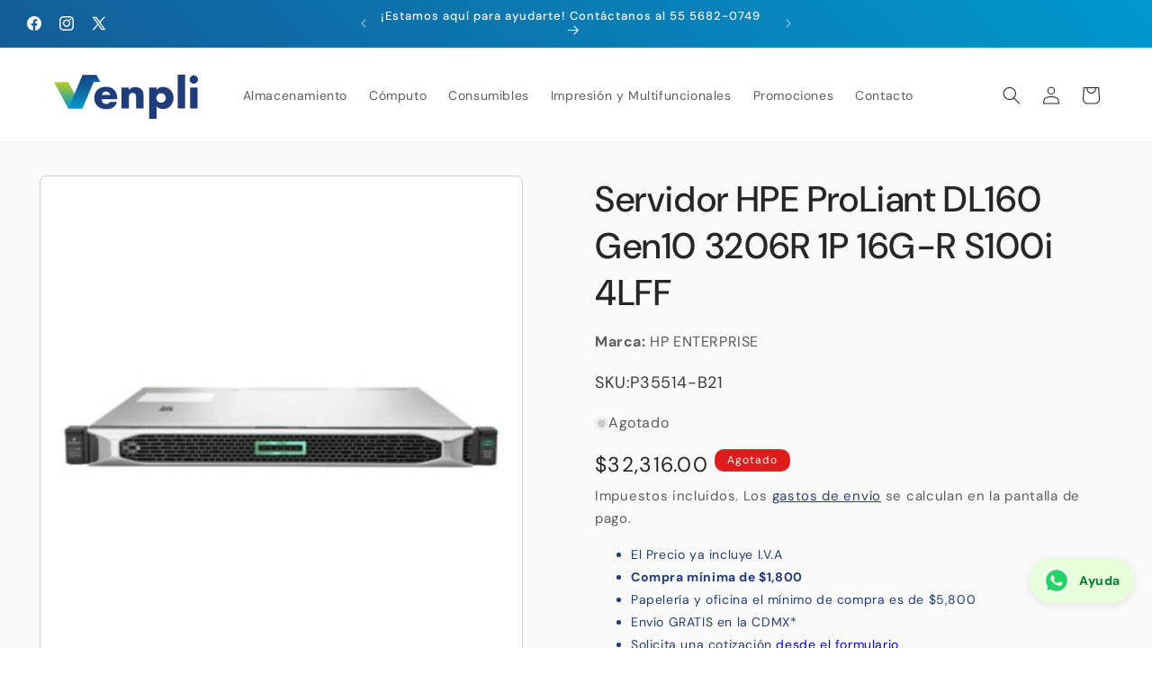

--- FILE ---
content_type: text/html; charset=utf-8
request_url: https://venpli.mx/products/servidor-hpe-proliant-dl160-gen10-3206r-1p-16g-r-s100i-4lff
body_size: 26215
content:
<!doctype html>
<html class="js" lang="es">
  <head>

    <!-- Google tag (gtag.js) -->
<script async src="https://www.googletagmanager.com/gtag/js?id=AW-10868958388">
</script>
<script>
  window.dataLayer = window.dataLayer || [];
  function gtag(){dataLayer.push(arguments);}
  gtag('js', new Date());

  gtag('config', 'AW-10868958388');
</script>

    <meta charset="utf-8">
    <meta http-equiv="X-UA-Compatible" content="IE=edge">
    <meta name="viewport" content="width=device-width,initial-scale=1">
    <meta name="theme-color" content="">
    <link rel="canonical" href="https://venpli.mx/products/servidor-hpe-proliant-dl160-gen10-3206r-1p-16g-r-s100i-4lff"><link rel="icon" type="image/png" href="//venpli.mx/cdn/shop/files/favicon_vp.png?crop=center&height=32&v=1614332614&width=32"><link rel="preconnect" href="https://fonts.shopifycdn.com" crossorigin><title>
      Servidor HPE ProLiant DL160 Gen10 3206R 1P 16G-R S100i 4LFF
 &ndash; Venpli</title>

    
      <meta name="description" content="Marca: HPE Artículo: Servidor Serie: ProLiant Nombre del procesador: Intel Xeon Scalable 3206R (8 núcleos, 1,9 GHz, 85 W) Velocidad del procesador: 1,9 GHz Memoria, estándar: RDIMM de 16 GB (1 x 16 GB) Unidades de disco duro incluidas: No se envía de serie, 4 unidades LFF admitidas Tipo de unidad óptica. Ninguno Contro">
    

    

<meta property="og:site_name" content="Venpli">
<meta property="og:url" content="https://venpli.mx/products/servidor-hpe-proliant-dl160-gen10-3206r-1p-16g-r-s100i-4lff">
<meta property="og:title" content="Servidor HPE ProLiant DL160 Gen10 3206R 1P 16G-R S100i 4LFF">
<meta property="og:type" content="product">
<meta property="og:description" content="Marca: HPE Artículo: Servidor Serie: ProLiant Nombre del procesador: Intel Xeon Scalable 3206R (8 núcleos, 1,9 GHz, 85 W) Velocidad del procesador: 1,9 GHz Memoria, estándar: RDIMM de 16 GB (1 x 16 GB) Unidades de disco duro incluidas: No se envía de serie, 4 unidades LFF admitidas Tipo de unidad óptica. Ninguno Contro"><meta property="og:image" content="http://venpli.mx/cdn/shop/products/HNVSRVAB140_zoom.jpg?v=1682383243">
  <meta property="og:image:secure_url" content="https://venpli.mx/cdn/shop/products/HNVSRVAB140_zoom.jpg?v=1682383243">
  <meta property="og:image:width" content="433">
  <meta property="og:image:height" content="433"><meta property="og:price:amount" content="32,316.00">
  <meta property="og:price:currency" content="MXN"><meta name="twitter:site" content="@https://x.com/venpli"><meta name="twitter:card" content="summary_large_image">
<meta name="twitter:title" content="Servidor HPE ProLiant DL160 Gen10 3206R 1P 16G-R S100i 4LFF">
<meta name="twitter:description" content="Marca: HPE Artículo: Servidor Serie: ProLiant Nombre del procesador: Intel Xeon Scalable 3206R (8 núcleos, 1,9 GHz, 85 W) Velocidad del procesador: 1,9 GHz Memoria, estándar: RDIMM de 16 GB (1 x 16 GB) Unidades de disco duro incluidas: No se envía de serie, 4 unidades LFF admitidas Tipo de unidad óptica. Ninguno Contro">


    <script src="//venpli.mx/cdn/shop/t/37/assets/constants.js?v=132983761750457495441753815750" defer="defer"></script>
    <script src="//venpli.mx/cdn/shop/t/37/assets/pubsub.js?v=25310214064522200911753815752" defer="defer"></script>
    <script src="//venpli.mx/cdn/shop/t/37/assets/global.js?v=7301445359237545521753815750" defer="defer"></script>
    <script src="//venpli.mx/cdn/shop/t/37/assets/details-disclosure.js?v=13653116266235556501753815750" defer="defer"></script>
    <script src="//venpli.mx/cdn/shop/t/37/assets/details-modal.js?v=25581673532751508451753815750" defer="defer"></script>
    <script src="//venpli.mx/cdn/shop/t/37/assets/search-form.js?v=133129549252120666541753815752" defer="defer"></script><script src="//venpli.mx/cdn/shop/t/37/assets/animations.js?v=88693664871331136111753815749" defer="defer"></script><script>window.performance && window.performance.mark && window.performance.mark('shopify.content_for_header.start');</script><meta id="shopify-digital-wallet" name="shopify-digital-wallet" content="/28327116884/digital_wallets/dialog">
<link rel="alternate" type="application/json+oembed" href="https://venpli.mx/products/servidor-hpe-proliant-dl160-gen10-3206r-1p-16g-r-s100i-4lff.oembed">
<script async="async" src="/checkouts/internal/preloads.js?locale=es-MX"></script>
<script id="shopify-features" type="application/json">{"accessToken":"df2b5d602ce3721e95b4e46bbbc4c512","betas":["rich-media-storefront-analytics"],"domain":"venpli.mx","predictiveSearch":true,"shopId":28327116884,"locale":"es"}</script>
<script>var Shopify = Shopify || {};
Shopify.shop = "smartaplicaciones.myshopify.com";
Shopify.locale = "es";
Shopify.currency = {"active":"MXN","rate":"1.0"};
Shopify.country = "MX";
Shopify.theme = {"name":"Version 15.4.0 Actualizado el 29 de julio","id":136084095060,"schema_name":"Trade","schema_version":"15.4.0","theme_store_id":2699,"role":"main"};
Shopify.theme.handle = "null";
Shopify.theme.style = {"id":null,"handle":null};
Shopify.cdnHost = "venpli.mx/cdn";
Shopify.routes = Shopify.routes || {};
Shopify.routes.root = "/";</script>
<script type="module">!function(o){(o.Shopify=o.Shopify||{}).modules=!0}(window);</script>
<script>!function(o){function n(){var o=[];function n(){o.push(Array.prototype.slice.apply(arguments))}return n.q=o,n}var t=o.Shopify=o.Shopify||{};t.loadFeatures=n(),t.autoloadFeatures=n()}(window);</script>
<script id="shop-js-analytics" type="application/json">{"pageType":"product"}</script>
<script defer="defer" async type="module" src="//venpli.mx/cdn/shopifycloud/shop-js/modules/v2/client.init-shop-cart-sync_CvZOh8Af.es.esm.js"></script>
<script defer="defer" async type="module" src="//venpli.mx/cdn/shopifycloud/shop-js/modules/v2/chunk.common_3Rxs6Qxh.esm.js"></script>
<script type="module">
  await import("//venpli.mx/cdn/shopifycloud/shop-js/modules/v2/client.init-shop-cart-sync_CvZOh8Af.es.esm.js");
await import("//venpli.mx/cdn/shopifycloud/shop-js/modules/v2/chunk.common_3Rxs6Qxh.esm.js");

  window.Shopify.SignInWithShop?.initShopCartSync?.({"fedCMEnabled":true,"windoidEnabled":true});

</script>
<script>(function() {
  var isLoaded = false;
  function asyncLoad() {
    if (isLoaded) return;
    isLoaded = true;
    var urls = ["https:\/\/app.facturama.mx\/Scripts\/source\/shopify\/loadScript.js?shop=smartaplicaciones.myshopify.com","https:\/\/app.facturama.mx\/Scripts\/source\/shopify\/dataClient.js?shop=smartaplicaciones.myshopify.com","https:\/\/chimpstatic.com\/mcjs-connected\/js\/users\/41c555a9d62d69ff2808ca4f3\/d925252c62da9c670ab4b9f18.js?shop=smartaplicaciones.myshopify.com"];
    for (var i = 0; i < urls.length; i++) {
      var s = document.createElement('script');
      s.type = 'text/javascript';
      s.async = true;
      s.src = urls[i];
      var x = document.getElementsByTagName('script')[0];
      x.parentNode.insertBefore(s, x);
    }
  };
  if(window.attachEvent) {
    window.attachEvent('onload', asyncLoad);
  } else {
    window.addEventListener('load', asyncLoad, false);
  }
})();</script>
<script id="__st">var __st={"a":28327116884,"offset":-21600,"reqid":"e6cb331c-5097-4ec2-8b5b-b07f283aa2f1-1768652572","pageurl":"venpli.mx\/products\/servidor-hpe-proliant-dl160-gen10-3206r-1p-16g-r-s100i-4lff","u":"6d6af56aa19b","p":"product","rtyp":"product","rid":6827696488532};</script>
<script>window.ShopifyPaypalV4VisibilityTracking = true;</script>
<script id="captcha-bootstrap">!function(){'use strict';const t='contact',e='account',n='new_comment',o=[[t,t],['blogs',n],['comments',n],[t,'customer']],c=[[e,'customer_login'],[e,'guest_login'],[e,'recover_customer_password'],[e,'create_customer']],r=t=>t.map((([t,e])=>`form[action*='/${t}']:not([data-nocaptcha='true']) input[name='form_type'][value='${e}']`)).join(','),a=t=>()=>t?[...document.querySelectorAll(t)].map((t=>t.form)):[];function s(){const t=[...o],e=r(t);return a(e)}const i='password',u='form_key',d=['recaptcha-v3-token','g-recaptcha-response','h-captcha-response',i],f=()=>{try{return window.sessionStorage}catch{return}},m='__shopify_v',_=t=>t.elements[u];function p(t,e,n=!1){try{const o=window.sessionStorage,c=JSON.parse(o.getItem(e)),{data:r}=function(t){const{data:e,action:n}=t;return t[m]||n?{data:e,action:n}:{data:t,action:n}}(c);for(const[e,n]of Object.entries(r))t.elements[e]&&(t.elements[e].value=n);n&&o.removeItem(e)}catch(o){console.error('form repopulation failed',{error:o})}}const l='form_type',E='cptcha';function T(t){t.dataset[E]=!0}const w=window,h=w.document,L='Shopify',v='ce_forms',y='captcha';let A=!1;((t,e)=>{const n=(g='f06e6c50-85a8-45c8-87d0-21a2b65856fe',I='https://cdn.shopify.com/shopifycloud/storefront-forms-hcaptcha/ce_storefront_forms_captcha_hcaptcha.v1.5.2.iife.js',D={infoText:'Protegido por hCaptcha',privacyText:'Privacidad',termsText:'Términos'},(t,e,n)=>{const o=w[L][v],c=o.bindForm;if(c)return c(t,g,e,D).then(n);var r;o.q.push([[t,g,e,D],n]),r=I,A||(h.body.append(Object.assign(h.createElement('script'),{id:'captcha-provider',async:!0,src:r})),A=!0)});var g,I,D;w[L]=w[L]||{},w[L][v]=w[L][v]||{},w[L][v].q=[],w[L][y]=w[L][y]||{},w[L][y].protect=function(t,e){n(t,void 0,e),T(t)},Object.freeze(w[L][y]),function(t,e,n,w,h,L){const[v,y,A,g]=function(t,e,n){const i=e?o:[],u=t?c:[],d=[...i,...u],f=r(d),m=r(i),_=r(d.filter((([t,e])=>n.includes(e))));return[a(f),a(m),a(_),s()]}(w,h,L),I=t=>{const e=t.target;return e instanceof HTMLFormElement?e:e&&e.form},D=t=>v().includes(t);t.addEventListener('submit',(t=>{const e=I(t);if(!e)return;const n=D(e)&&!e.dataset.hcaptchaBound&&!e.dataset.recaptchaBound,o=_(e),c=g().includes(e)&&(!o||!o.value);(n||c)&&t.preventDefault(),c&&!n&&(function(t){try{if(!f())return;!function(t){const e=f();if(!e)return;const n=_(t);if(!n)return;const o=n.value;o&&e.removeItem(o)}(t);const e=Array.from(Array(32),(()=>Math.random().toString(36)[2])).join('');!function(t,e){_(t)||t.append(Object.assign(document.createElement('input'),{type:'hidden',name:u})),t.elements[u].value=e}(t,e),function(t,e){const n=f();if(!n)return;const o=[...t.querySelectorAll(`input[type='${i}']`)].map((({name:t})=>t)),c=[...d,...o],r={};for(const[a,s]of new FormData(t).entries())c.includes(a)||(r[a]=s);n.setItem(e,JSON.stringify({[m]:1,action:t.action,data:r}))}(t,e)}catch(e){console.error('failed to persist form',e)}}(e),e.submit())}));const S=(t,e)=>{t&&!t.dataset[E]&&(n(t,e.some((e=>e===t))),T(t))};for(const o of['focusin','change'])t.addEventListener(o,(t=>{const e=I(t);D(e)&&S(e,y())}));const B=e.get('form_key'),M=e.get(l),P=B&&M;t.addEventListener('DOMContentLoaded',(()=>{const t=y();if(P)for(const e of t)e.elements[l].value===M&&p(e,B);[...new Set([...A(),...v().filter((t=>'true'===t.dataset.shopifyCaptcha))])].forEach((e=>S(e,t)))}))}(h,new URLSearchParams(w.location.search),n,t,e,['guest_login'])})(!0,!0)}();</script>
<script integrity="sha256-4kQ18oKyAcykRKYeNunJcIwy7WH5gtpwJnB7kiuLZ1E=" data-source-attribution="shopify.loadfeatures" defer="defer" src="//venpli.mx/cdn/shopifycloud/storefront/assets/storefront/load_feature-a0a9edcb.js" crossorigin="anonymous"></script>
<script data-source-attribution="shopify.dynamic_checkout.dynamic.init">var Shopify=Shopify||{};Shopify.PaymentButton=Shopify.PaymentButton||{isStorefrontPortableWallets:!0,init:function(){window.Shopify.PaymentButton.init=function(){};var t=document.createElement("script");t.src="https://venpli.mx/cdn/shopifycloud/portable-wallets/latest/portable-wallets.es.js",t.type="module",document.head.appendChild(t)}};
</script>
<script data-source-attribution="shopify.dynamic_checkout.buyer_consent">
  function portableWalletsHideBuyerConsent(e){var t=document.getElementById("shopify-buyer-consent"),n=document.getElementById("shopify-subscription-policy-button");t&&n&&(t.classList.add("hidden"),t.setAttribute("aria-hidden","true"),n.removeEventListener("click",e))}function portableWalletsShowBuyerConsent(e){var t=document.getElementById("shopify-buyer-consent"),n=document.getElementById("shopify-subscription-policy-button");t&&n&&(t.classList.remove("hidden"),t.removeAttribute("aria-hidden"),n.addEventListener("click",e))}window.Shopify?.PaymentButton&&(window.Shopify.PaymentButton.hideBuyerConsent=portableWalletsHideBuyerConsent,window.Shopify.PaymentButton.showBuyerConsent=portableWalletsShowBuyerConsent);
</script>
<script>
  function portableWalletsCleanup(e){e&&e.src&&console.error("Failed to load portable wallets script "+e.src);var t=document.querySelectorAll("shopify-accelerated-checkout .shopify-payment-button__skeleton, shopify-accelerated-checkout-cart .wallet-cart-button__skeleton"),e=document.getElementById("shopify-buyer-consent");for(let e=0;e<t.length;e++)t[e].remove();e&&e.remove()}function portableWalletsNotLoadedAsModule(e){e instanceof ErrorEvent&&"string"==typeof e.message&&e.message.includes("import.meta")&&"string"==typeof e.filename&&e.filename.includes("portable-wallets")&&(window.removeEventListener("error",portableWalletsNotLoadedAsModule),window.Shopify.PaymentButton.failedToLoad=e,"loading"===document.readyState?document.addEventListener("DOMContentLoaded",window.Shopify.PaymentButton.init):window.Shopify.PaymentButton.init())}window.addEventListener("error",portableWalletsNotLoadedAsModule);
</script>

<script type="module" src="https://venpli.mx/cdn/shopifycloud/portable-wallets/latest/portable-wallets.es.js" onError="portableWalletsCleanup(this)" crossorigin="anonymous"></script>
<script nomodule>
  document.addEventListener("DOMContentLoaded", portableWalletsCleanup);
</script>

<script id='scb4127' type='text/javascript' async='' src='https://venpli.mx/cdn/shopifycloud/privacy-banner/storefront-banner.js'></script><link id="shopify-accelerated-checkout-styles" rel="stylesheet" media="screen" href="https://venpli.mx/cdn/shopifycloud/portable-wallets/latest/accelerated-checkout-backwards-compat.css" crossorigin="anonymous">
<style id="shopify-accelerated-checkout-cart">
        #shopify-buyer-consent {
  margin-top: 1em;
  display: inline-block;
  width: 100%;
}

#shopify-buyer-consent.hidden {
  display: none;
}

#shopify-subscription-policy-button {
  background: none;
  border: none;
  padding: 0;
  text-decoration: underline;
  font-size: inherit;
  cursor: pointer;
}

#shopify-subscription-policy-button::before {
  box-shadow: none;
}

      </style>
<script id="sections-script" data-sections="header" defer="defer" src="//venpli.mx/cdn/shop/t/37/compiled_assets/scripts.js?43362"></script>
<script>window.performance && window.performance.mark && window.performance.mark('shopify.content_for_header.end');</script>


    <style data-shopify>
      @font-face {
  font-family: "DM Sans";
  font-weight: 400;
  font-style: normal;
  font-display: swap;
  src: url("//venpli.mx/cdn/fonts/dm_sans/dmsans_n4.ec80bd4dd7e1a334c969c265873491ae56018d72.woff2") format("woff2"),
       url("//venpli.mx/cdn/fonts/dm_sans/dmsans_n4.87bdd914d8a61247b911147ae68e754d695c58a6.woff") format("woff");
}

      @font-face {
  font-family: "DM Sans";
  font-weight: 700;
  font-style: normal;
  font-display: swap;
  src: url("//venpli.mx/cdn/fonts/dm_sans/dmsans_n7.97e21d81502002291ea1de8aefb79170c6946ce5.woff2") format("woff2"),
       url("//venpli.mx/cdn/fonts/dm_sans/dmsans_n7.af5c214f5116410ca1d53a2090665620e78e2e1b.woff") format("woff");
}

      @font-face {
  font-family: "DM Sans";
  font-weight: 400;
  font-style: italic;
  font-display: swap;
  src: url("//venpli.mx/cdn/fonts/dm_sans/dmsans_i4.b8fe05e69ee95d5a53155c346957d8cbf5081c1a.woff2") format("woff2"),
       url("//venpli.mx/cdn/fonts/dm_sans/dmsans_i4.403fe28ee2ea63e142575c0aa47684d65f8c23a0.woff") format("woff");
}

      @font-face {
  font-family: "DM Sans";
  font-weight: 700;
  font-style: italic;
  font-display: swap;
  src: url("//venpli.mx/cdn/fonts/dm_sans/dmsans_i7.52b57f7d7342eb7255084623d98ab83fd96e7f9b.woff2") format("woff2"),
       url("//venpli.mx/cdn/fonts/dm_sans/dmsans_i7.d5e14ef18a1d4a8ce78a4187580b4eb1759c2eda.woff") format("woff");
}

      @font-face {
  font-family: "DM Sans";
  font-weight: 500;
  font-style: normal;
  font-display: swap;
  src: url("//venpli.mx/cdn/fonts/dm_sans/dmsans_n5.8a0f1984c77eb7186ceb87c4da2173ff65eb012e.woff2") format("woff2"),
       url("//venpli.mx/cdn/fonts/dm_sans/dmsans_n5.9ad2e755a89e15b3d6c53259daad5fc9609888e6.woff") format("woff");
}


      
        :root,
        .color-scheme-1 {
          --color-background: 255,255,255;
        
          --gradient-background: #ffffff;
        

        

        --color-foreground: 38,38,38;
        --color-background-contrast: 191,191,191;
        --color-shadow: 0,17,40;
        --color-button: 0,153,206;
        --color-button-text: 255,255,255;
        --color-secondary-button: 255,255,255;
        --color-secondary-button-text: 6,32,84;
        --color-link: 6,32,84;
        --color-badge-foreground: 38,38,38;
        --color-badge-background: 255,255,255;
        --color-badge-border: 38,38,38;
        --payment-terms-background-color: rgb(255 255 255);
      }
      
        
        .color-scheme-2 {
          --color-background: 244,247,252;
        
          --gradient-background: #f4f7fc;
        

        

        --color-foreground: 38,38,38;
        --color-background-contrast: 144,174,225;
        --color-shadow: 0,17,40;
        --color-button: 30,60,123;
        --color-button-text: 255,255,255;
        --color-secondary-button: 244,247,252;
        --color-secondary-button-text: 30,60,123;
        --color-link: 30,60,123;
        --color-badge-foreground: 38,38,38;
        --color-badge-background: 244,247,252;
        --color-badge-border: 38,38,38;
        --payment-terms-background-color: rgb(244 247 252);
      }
      
        
        .color-scheme-3 {
          --color-background: 30,60,123;
        
          --gradient-background: linear-gradient(0deg, rgba(30, 60, 123, 1), rgba(0, 153, 206, 1) 100%);
        

        

        --color-foreground: 255,255,255;
        --color-background-contrast: 35,70,144;
        --color-shadow: 0,17,40;
        --color-button: 253,253,253;
        --color-button-text: 38,38,38;
        --color-secondary-button: 30,60,123;
        --color-secondary-button-text: 0,153,206;
        --color-link: 0,153,206;
        --color-badge-foreground: 255,255,255;
        --color-badge-background: 30,60,123;
        --color-badge-border: 255,255,255;
        --payment-terms-background-color: rgb(30 60 123);
      }
      
        
        .color-scheme-4 {
          --color-background: 255,255,255;
        
          --gradient-background: #ffffff;
        

        

        --color-foreground: 38,38,38;
        --color-background-contrast: 191,191,191;
        --color-shadow: 0,17,40;
        --color-button: 0,153,206;
        --color-button-text: 0,17,40;
        --color-secondary-button: 255,255,255;
        --color-secondary-button-text: 6,32,84;
        --color-link: 6,32,84;
        --color-badge-foreground: 38,38,38;
        --color-badge-background: 255,255,255;
        --color-badge-border: 38,38,38;
        --payment-terms-background-color: rgb(255 255 255);
      }
      
        
        .color-scheme-5 {
          --color-background: 30,60,123;
        
          --gradient-background: linear-gradient(224deg, rgba(0, 153, 206, 1), rgba(30, 60, 123, 1) 100%);
        

        

        --color-foreground: 255,255,255;
        --color-background-contrast: 35,70,144;
        --color-shadow: 0,17,40;
        --color-button: 185,219,1;
        --color-button-text: 0,0,0;
        --color-secondary-button: 30,60,123;
        --color-secondary-button-text: 255,255,255;
        --color-link: 255,255,255;
        --color-badge-foreground: 255,255,255;
        --color-badge-background: 30,60,123;
        --color-badge-border: 255,255,255;
        --payment-terms-background-color: rgb(30 60 123);
      }
      
        
        .color-scheme-8e86f766-702c-419e-9ab3-dc551f51b9d0 {
          --color-background: 30,60,123;
        
          --gradient-background: #1e3c7b;
        

        

        --color-foreground: 255,255,255;
        --color-background-contrast: 35,70,144;
        --color-shadow: 0,17,40;
        --color-button: 25,144,198;
        --color-button-text: 255,255,255;
        --color-secondary-button: 30,60,123;
        --color-secondary-button-text: 25,144,198;
        --color-link: 25,144,198;
        --color-badge-foreground: 255,255,255;
        --color-badge-background: 30,60,123;
        --color-badge-border: 255,255,255;
        --payment-terms-background-color: rgb(30 60 123);
      }
      
        
        .color-scheme-8749121c-46f1-45f4-8911-5874b47be134 {
          --color-background: 255,255,255;
        
          --gradient-background: #ffffff;
        

        

        --color-foreground: 6,32,84;
        --color-background-contrast: 191,191,191;
        --color-shadow: 38,38,38;
        --color-button: 30,60,123;
        --color-button-text: 38,38,38;
        --color-secondary-button: 255,255,255;
        --color-secondary-button-text: 6,32,84;
        --color-link: 6,32,84;
        --color-badge-foreground: 6,32,84;
        --color-badge-background: 255,255,255;
        --color-badge-border: 6,32,84;
        --payment-terms-background-color: rgb(255 255 255);
      }
      
        
        .color-scheme-baa170ff-f377-4953-81f9-a97474b14f0b {
          --color-background: 255,255,255;
        
          --gradient-background: #ffffff;
        

        

        --color-foreground: 15,109,239;
        --color-background-contrast: 191,191,191;
        --color-shadow: 0,0,0;
        --color-button: 30,60,123;
        --color-button-text: 253,253,253;
        --color-secondary-button: 255,255,255;
        --color-secondary-button-text: 0,0,0;
        --color-link: 0,0,0;
        --color-badge-foreground: 15,109,239;
        --color-badge-background: 255,255,255;
        --color-badge-border: 15,109,239;
        --payment-terms-background-color: rgb(255 255 255);
      }
      
        
        .color-scheme-7974b0ab-dc13-47fd-9f99-3ffb4b2a651b {
          --color-background: 255,255,255;
        
          --gradient-background: linear-gradient(0deg, rgba(0, 153, 206, 1) 45%, rgba(30, 60, 123, 1) 90%);
        

        

        --color-foreground: 255,255,255;
        --color-background-contrast: 191,191,191;
        --color-shadow: 0,17,40;
        --color-button: 185,219,1;
        --color-button-text: 255,255,255;
        --color-secondary-button: 255,255,255;
        --color-secondary-button-text: 0,153,206;
        --color-link: 0,153,206;
        --color-badge-foreground: 255,255,255;
        --color-badge-background: 255,255,255;
        --color-badge-border: 255,255,255;
        --payment-terms-background-color: rgb(255 255 255);
      }
      
        
        .color-scheme-bb299699-eb6d-4120-85dd-cea9db41d97a {
          --color-background: 15,109,239;
        
          --gradient-background: #0f6def;
        

        

        --color-foreground: 255,255,255;
        --color-background-contrast: 7,54,119;
        --color-shadow: 0,17,40;
        --color-button: 185,219,1;
        --color-button-text: 38,38,38;
        --color-secondary-button: 15,109,239;
        --color-secondary-button-text: 0,153,206;
        --color-link: 0,153,206;
        --color-badge-foreground: 255,255,255;
        --color-badge-background: 15,109,239;
        --color-badge-border: 255,255,255;
        --payment-terms-background-color: rgb(15 109 239);
      }
      
        
        .color-scheme-cc51fb2d-b117-4231-92b3-ba62420ce719 {
          --color-background: 221,29,29;
        
          --gradient-background: #dd1d1d;
        

        

        --color-foreground: 255,255,255;
        --color-background-contrast: 108,14,14;
        --color-shadow: 0,17,40;
        --color-button: 221,29,29;
        --color-button-text: 38,38,38;
        --color-secondary-button: 221,29,29;
        --color-secondary-button-text: 221,29,29;
        --color-link: 221,29,29;
        --color-badge-foreground: 255,255,255;
        --color-badge-background: 221,29,29;
        --color-badge-border: 255,255,255;
        --payment-terms-background-color: rgb(221 29 29);
      }
      
        
        .color-scheme-00874931-37af-4c2b-80fb-567ca80315b6 {
          --color-background: 255,255,255;
        
          --gradient-background: #ffffff;
        

        

        --color-foreground: 38,38,38;
        --color-background-contrast: 191,191,191;
        --color-shadow: 0,17,40;
        --color-button: 185,219,1;
        --color-button-text: 38,38,38;
        --color-secondary-button: 255,255,255;
        --color-secondary-button-text: 0,153,206;
        --color-link: 0,153,206;
        --color-badge-foreground: 38,38,38;
        --color-badge-background: 255,255,255;
        --color-badge-border: 38,38,38;
        --payment-terms-background-color: rgb(255 255 255);
      }
      
        
        .color-scheme-f10bea0f-83a2-4f60-b11f-e15e96ee98fb {
          --color-background: 255,255,255;
        
          --gradient-background: #ffffff;
        

        

        --color-foreground: 0,17,40;
        --color-background-contrast: 191,191,191;
        --color-shadow: 0,17,40;
        --color-button: 30,60,123;
        --color-button-text: 253,253,253;
        --color-secondary-button: 255,255,255;
        --color-secondary-button-text: 0,153,206;
        --color-link: 0,153,206;
        --color-badge-foreground: 0,17,40;
        --color-badge-background: 255,255,255;
        --color-badge-border: 0,17,40;
        --payment-terms-background-color: rgb(255 255 255);
      }
      
        
        .color-scheme-6867ff7a-7c5a-4c0f-bb82-871e14291837 {
          --color-background: 250,250,250;
        
          --gradient-background: #fafafa;
        

        

        --color-foreground: 38,38,38;
        --color-background-contrast: 186,186,186;
        --color-shadow: 0,0,0;
        --color-button: 6,32,84;
        --color-button-text: 244,247,252;
        --color-secondary-button: 250,250,250;
        --color-secondary-button-text: 6,32,84;
        --color-link: 6,32,84;
        --color-badge-foreground: 38,38,38;
        --color-badge-background: 250,250,250;
        --color-badge-border: 38,38,38;
        --payment-terms-background-color: rgb(250 250 250);
      }
      
        
        .color-scheme-3fdc9af6-a29d-440e-8a5a-d823559c9e63 {
          --color-background: 255,255,255;
        
          --gradient-background: #ffffff;
        

        

        --color-foreground: 30,60,123;
        --color-background-contrast: 191,191,191;
        --color-shadow: 0,17,40;
        --color-button: 30,60,123;
        --color-button-text: 255,255,255;
        --color-secondary-button: 255,255,255;
        --color-secondary-button-text: 29,28,28;
        --color-link: 29,28,28;
        --color-badge-foreground: 30,60,123;
        --color-badge-background: 255,255,255;
        --color-badge-border: 30,60,123;
        --payment-terms-background-color: rgb(255 255 255);
      }
      
        
        .color-scheme-feed32b8-17a4-4751-ad8b-14af0f609c7c {
          --color-background: 6,32,84;
        
          --gradient-background: #062054;
        

        

        --color-foreground: 255,255,255;
        --color-background-contrast: 8,41,108;
        --color-shadow: 6,32,84;
        --color-button: 255,255,255;
        --color-button-text: 38,38,38;
        --color-secondary-button: 6,32,84;
        --color-secondary-button-text: 0,153,206;
        --color-link: 0,153,206;
        --color-badge-foreground: 255,255,255;
        --color-badge-background: 6,32,84;
        --color-badge-border: 255,255,255;
        --payment-terms-background-color: rgb(6 32 84);
      }
      

      body, .color-scheme-1, .color-scheme-2, .color-scheme-3, .color-scheme-4, .color-scheme-5, .color-scheme-8e86f766-702c-419e-9ab3-dc551f51b9d0, .color-scheme-8749121c-46f1-45f4-8911-5874b47be134, .color-scheme-baa170ff-f377-4953-81f9-a97474b14f0b, .color-scheme-7974b0ab-dc13-47fd-9f99-3ffb4b2a651b, .color-scheme-bb299699-eb6d-4120-85dd-cea9db41d97a, .color-scheme-cc51fb2d-b117-4231-92b3-ba62420ce719, .color-scheme-00874931-37af-4c2b-80fb-567ca80315b6, .color-scheme-f10bea0f-83a2-4f60-b11f-e15e96ee98fb, .color-scheme-6867ff7a-7c5a-4c0f-bb82-871e14291837, .color-scheme-3fdc9af6-a29d-440e-8a5a-d823559c9e63, .color-scheme-feed32b8-17a4-4751-ad8b-14af0f609c7c {
        color: rgba(var(--color-foreground), 0.75);
        background-color: rgb(var(--color-background));
      }

      :root {
        --font-body-family: "DM Sans", sans-serif;
        --font-body-style: normal;
        --font-body-weight: 400;
        --font-body-weight-bold: 700;

        --font-heading-family: "DM Sans", sans-serif;
        --font-heading-style: normal;
        --font-heading-weight: 500;

        --font-body-scale: 1.0;
        --font-heading-scale: 1.0;

        --media-padding: px;
        --media-border-opacity: 0.2;
        --media-border-width: 1px;
        --media-radius: 8px;
        --media-shadow-opacity: 0.0;
        --media-shadow-horizontal-offset: 0px;
        --media-shadow-vertical-offset: 4px;
        --media-shadow-blur-radius: 5px;
        --media-shadow-visible: 0;

        --page-width: 160rem;
        --page-width-margin: 0rem;

        --product-card-image-padding: 0.6rem;
        --product-card-corner-radius: 1.0rem;
        --product-card-text-alignment: left;
        --product-card-border-width: 0.1rem;
        --product-card-border-opacity: 0.2;
        --product-card-shadow-opacity: 0.1;
        --product-card-shadow-visible: 1;
        --product-card-shadow-horizontal-offset: 0.0rem;
        --product-card-shadow-vertical-offset: 0.4rem;
        --product-card-shadow-blur-radius: 0.5rem;

        --collection-card-image-padding: 0.0rem;
        --collection-card-corner-radius: 1.0rem;
        --collection-card-text-alignment: left;
        --collection-card-border-width: 0.0rem;
        --collection-card-border-opacity: 0.0;
        --collection-card-shadow-opacity: 0.2;
        --collection-card-shadow-visible: 1;
        --collection-card-shadow-horizontal-offset: 0.0rem;
        --collection-card-shadow-vertical-offset: 0.4rem;
        --collection-card-shadow-blur-radius: 0.5rem;

        --blog-card-image-padding: 0.0rem;
        --blog-card-corner-radius: 2.0rem;
        --blog-card-text-alignment: left;
        --blog-card-border-width: 0.0rem;
        --blog-card-border-opacity: 0.1;
        --blog-card-shadow-opacity: 0.0;
        --blog-card-shadow-visible: 0;
        --blog-card-shadow-horizontal-offset: 0.0rem;
        --blog-card-shadow-vertical-offset: 0.4rem;
        --blog-card-shadow-blur-radius: 0.5rem;

        --badge-corner-radius: 1.0rem;

        --popup-border-width: 1px;
        --popup-border-opacity: 0.1;
        --popup-corner-radius: 8px;
        --popup-shadow-opacity: 0.05;
        --popup-shadow-horizontal-offset: 0px;
        --popup-shadow-vertical-offset: 4px;
        --popup-shadow-blur-radius: 5px;

        --drawer-border-width: 1px;
        --drawer-border-opacity: 0.1;
        --drawer-shadow-opacity: 0.0;
        --drawer-shadow-horizontal-offset: 0px;
        --drawer-shadow-vertical-offset: 4px;
        --drawer-shadow-blur-radius: 5px;

        --spacing-sections-desktop: 0px;
        --spacing-sections-mobile: 0px;

        --grid-desktop-vertical-spacing: 12px;
        --grid-desktop-horizontal-spacing: 12px;
        --grid-mobile-vertical-spacing: 6px;
        --grid-mobile-horizontal-spacing: 6px;

        --text-boxes-border-opacity: 0.1;
        --text-boxes-border-width: 0px;
        --text-boxes-radius: 8px;
        --text-boxes-shadow-opacity: 0.0;
        --text-boxes-shadow-visible: 0;
        --text-boxes-shadow-horizontal-offset: 0px;
        --text-boxes-shadow-vertical-offset: 4px;
        --text-boxes-shadow-blur-radius: 5px;

        --buttons-radius: 20px;
        --buttons-radius-outset: 22px;
        --buttons-border-width: 2px;
        --buttons-border-opacity: 1.0;
        --buttons-shadow-opacity: 0.0;
        --buttons-shadow-visible: 0;
        --buttons-shadow-horizontal-offset: 0px;
        --buttons-shadow-vertical-offset: 0px;
        --buttons-shadow-blur-radius: 5px;
        --buttons-border-offset: 0.3px;

        --inputs-radius: 6px;
        --inputs-border-width: 1px;
        --inputs-border-opacity: 0.55;
        --inputs-shadow-opacity: 0.0;
        --inputs-shadow-horizontal-offset: 0px;
        --inputs-margin-offset: 0px;
        --inputs-shadow-vertical-offset: 4px;
        --inputs-shadow-blur-radius: 5px;
        --inputs-radius-outset: 7px;

        --variant-pills-radius: 40px;
        --variant-pills-border-width: 1px;
        --variant-pills-border-opacity: 0.55;
        --variant-pills-shadow-opacity: 0.0;
        --variant-pills-shadow-horizontal-offset: 0px;
        --variant-pills-shadow-vertical-offset: 4px;
        --variant-pills-shadow-blur-radius: 5px;
      }

      *,
      *::before,
      *::after {
        box-sizing: inherit;
      }

      html {
        box-sizing: border-box;
        font-size: calc(var(--font-body-scale) * 62.5%);
        height: 100%;
      }

      body {
        display: grid;
        grid-template-rows: auto auto 1fr auto;
        grid-template-columns: 100%;
        min-height: 100%;
        margin: 0;
        font-size: 1.5rem;
        letter-spacing: 0.06rem;
        line-height: calc(1 + 0.8 / var(--font-body-scale));
        font-family: var(--font-body-family);
        font-style: var(--font-body-style);
        font-weight: var(--font-body-weight);
      }

      @media screen and (min-width: 750px) {
        body {
          font-size: 1.6rem;
        }
      }
    </style>

    <link href="//venpli.mx/cdn/shop/t/37/assets/base.css?v=19126122122726026661756490388" rel="stylesheet" type="text/css" media="all" />
    <link rel="stylesheet" href="//venpli.mx/cdn/shop/t/37/assets/component-cart-items.css?v=13033300910818915211753815750" media="print" onload="this.media='all'">
      <link rel="preload" as="font" href="//venpli.mx/cdn/fonts/dm_sans/dmsans_n4.ec80bd4dd7e1a334c969c265873491ae56018d72.woff2" type="font/woff2" crossorigin>
      

      <link rel="preload" as="font" href="//venpli.mx/cdn/fonts/dm_sans/dmsans_n5.8a0f1984c77eb7186ceb87c4da2173ff65eb012e.woff2" type="font/woff2" crossorigin>
      
<link
        rel="stylesheet"
        href="//venpli.mx/cdn/shop/t/37/assets/component-predictive-search.css?v=118923337488134913561753815750"
        media="print"
        onload="this.media='all'"
      ><script>
      if (Shopify.designMode) {
        document.documentElement.classList.add('shopify-design-mode');
      }
    </script>


  <!-- BEGIN app block: shopify://apps/yotpo-product-reviews/blocks/settings/eb7dfd7d-db44-4334-bc49-c893b51b36cf -->


  <script type="text/javascript" src="https://cdn-widgetsrepository.yotpo.com/v1/loader/8QRyu9IaUZjV0kSS3xUUYVCEdrCNicv1ytW3cy5i?languageCode=es" async></script>



  
<!-- END app block --><link href="https://monorail-edge.shopifysvc.com" rel="dns-prefetch">
<script>(function(){if ("sendBeacon" in navigator && "performance" in window) {try {var session_token_from_headers = performance.getEntriesByType('navigation')[0].serverTiming.find(x => x.name == '_s').description;} catch {var session_token_from_headers = undefined;}var session_cookie_matches = document.cookie.match(/_shopify_s=([^;]*)/);var session_token_from_cookie = session_cookie_matches && session_cookie_matches.length === 2 ? session_cookie_matches[1] : "";var session_token = session_token_from_headers || session_token_from_cookie || "";function handle_abandonment_event(e) {var entries = performance.getEntries().filter(function(entry) {return /monorail-edge.shopifysvc.com/.test(entry.name);});if (!window.abandonment_tracked && entries.length === 0) {window.abandonment_tracked = true;var currentMs = Date.now();var navigation_start = performance.timing.navigationStart;var payload = {shop_id: 28327116884,url: window.location.href,navigation_start,duration: currentMs - navigation_start,session_token,page_type: "product"};window.navigator.sendBeacon("https://monorail-edge.shopifysvc.com/v1/produce", JSON.stringify({schema_id: "online_store_buyer_site_abandonment/1.1",payload: payload,metadata: {event_created_at_ms: currentMs,event_sent_at_ms: currentMs}}));}}window.addEventListener('pagehide', handle_abandonment_event);}}());</script>
<script id="web-pixels-manager-setup">(function e(e,d,r,n,o){if(void 0===o&&(o={}),!Boolean(null===(a=null===(i=window.Shopify)||void 0===i?void 0:i.analytics)||void 0===a?void 0:a.replayQueue)){var i,a;window.Shopify=window.Shopify||{};var t=window.Shopify;t.analytics=t.analytics||{};var s=t.analytics;s.replayQueue=[],s.publish=function(e,d,r){return s.replayQueue.push([e,d,r]),!0};try{self.performance.mark("wpm:start")}catch(e){}var l=function(){var e={modern:/Edge?\/(1{2}[4-9]|1[2-9]\d|[2-9]\d{2}|\d{4,})\.\d+(\.\d+|)|Firefox\/(1{2}[4-9]|1[2-9]\d|[2-9]\d{2}|\d{4,})\.\d+(\.\d+|)|Chrom(ium|e)\/(9{2}|\d{3,})\.\d+(\.\d+|)|(Maci|X1{2}).+ Version\/(15\.\d+|(1[6-9]|[2-9]\d|\d{3,})\.\d+)([,.]\d+|)( \(\w+\)|)( Mobile\/\w+|) Safari\/|Chrome.+OPR\/(9{2}|\d{3,})\.\d+\.\d+|(CPU[ +]OS|iPhone[ +]OS|CPU[ +]iPhone|CPU IPhone OS|CPU iPad OS)[ +]+(15[._]\d+|(1[6-9]|[2-9]\d|\d{3,})[._]\d+)([._]\d+|)|Android:?[ /-](13[3-9]|1[4-9]\d|[2-9]\d{2}|\d{4,})(\.\d+|)(\.\d+|)|Android.+Firefox\/(13[5-9]|1[4-9]\d|[2-9]\d{2}|\d{4,})\.\d+(\.\d+|)|Android.+Chrom(ium|e)\/(13[3-9]|1[4-9]\d|[2-9]\d{2}|\d{4,})\.\d+(\.\d+|)|SamsungBrowser\/([2-9]\d|\d{3,})\.\d+/,legacy:/Edge?\/(1[6-9]|[2-9]\d|\d{3,})\.\d+(\.\d+|)|Firefox\/(5[4-9]|[6-9]\d|\d{3,})\.\d+(\.\d+|)|Chrom(ium|e)\/(5[1-9]|[6-9]\d|\d{3,})\.\d+(\.\d+|)([\d.]+$|.*Safari\/(?![\d.]+ Edge\/[\d.]+$))|(Maci|X1{2}).+ Version\/(10\.\d+|(1[1-9]|[2-9]\d|\d{3,})\.\d+)([,.]\d+|)( \(\w+\)|)( Mobile\/\w+|) Safari\/|Chrome.+OPR\/(3[89]|[4-9]\d|\d{3,})\.\d+\.\d+|(CPU[ +]OS|iPhone[ +]OS|CPU[ +]iPhone|CPU IPhone OS|CPU iPad OS)[ +]+(10[._]\d+|(1[1-9]|[2-9]\d|\d{3,})[._]\d+)([._]\d+|)|Android:?[ /-](13[3-9]|1[4-9]\d|[2-9]\d{2}|\d{4,})(\.\d+|)(\.\d+|)|Mobile Safari.+OPR\/([89]\d|\d{3,})\.\d+\.\d+|Android.+Firefox\/(13[5-9]|1[4-9]\d|[2-9]\d{2}|\d{4,})\.\d+(\.\d+|)|Android.+Chrom(ium|e)\/(13[3-9]|1[4-9]\d|[2-9]\d{2}|\d{4,})\.\d+(\.\d+|)|Android.+(UC? ?Browser|UCWEB|U3)[ /]?(15\.([5-9]|\d{2,})|(1[6-9]|[2-9]\d|\d{3,})\.\d+)\.\d+|SamsungBrowser\/(5\.\d+|([6-9]|\d{2,})\.\d+)|Android.+MQ{2}Browser\/(14(\.(9|\d{2,})|)|(1[5-9]|[2-9]\d|\d{3,})(\.\d+|))(\.\d+|)|K[Aa][Ii]OS\/(3\.\d+|([4-9]|\d{2,})\.\d+)(\.\d+|)/},d=e.modern,r=e.legacy,n=navigator.userAgent;return n.match(d)?"modern":n.match(r)?"legacy":"unknown"}(),u="modern"===l?"modern":"legacy",c=(null!=n?n:{modern:"",legacy:""})[u],f=function(e){return[e.baseUrl,"/wpm","/b",e.hashVersion,"modern"===e.buildTarget?"m":"l",".js"].join("")}({baseUrl:d,hashVersion:r,buildTarget:u}),m=function(e){var d=e.version,r=e.bundleTarget,n=e.surface,o=e.pageUrl,i=e.monorailEndpoint;return{emit:function(e){var a=e.status,t=e.errorMsg,s=(new Date).getTime(),l=JSON.stringify({metadata:{event_sent_at_ms:s},events:[{schema_id:"web_pixels_manager_load/3.1",payload:{version:d,bundle_target:r,page_url:o,status:a,surface:n,error_msg:t},metadata:{event_created_at_ms:s}}]});if(!i)return console&&console.warn&&console.warn("[Web Pixels Manager] No Monorail endpoint provided, skipping logging."),!1;try{return self.navigator.sendBeacon.bind(self.navigator)(i,l)}catch(e){}var u=new XMLHttpRequest;try{return u.open("POST",i,!0),u.setRequestHeader("Content-Type","text/plain"),u.send(l),!0}catch(e){return console&&console.warn&&console.warn("[Web Pixels Manager] Got an unhandled error while logging to Monorail."),!1}}}}({version:r,bundleTarget:l,surface:e.surface,pageUrl:self.location.href,monorailEndpoint:e.monorailEndpoint});try{o.browserTarget=l,function(e){var d=e.src,r=e.async,n=void 0===r||r,o=e.onload,i=e.onerror,a=e.sri,t=e.scriptDataAttributes,s=void 0===t?{}:t,l=document.createElement("script"),u=document.querySelector("head"),c=document.querySelector("body");if(l.async=n,l.src=d,a&&(l.integrity=a,l.crossOrigin="anonymous"),s)for(var f in s)if(Object.prototype.hasOwnProperty.call(s,f))try{l.dataset[f]=s[f]}catch(e){}if(o&&l.addEventListener("load",o),i&&l.addEventListener("error",i),u)u.appendChild(l);else{if(!c)throw new Error("Did not find a head or body element to append the script");c.appendChild(l)}}({src:f,async:!0,onload:function(){if(!function(){var e,d;return Boolean(null===(d=null===(e=window.Shopify)||void 0===e?void 0:e.analytics)||void 0===d?void 0:d.initialized)}()){var d=window.webPixelsManager.init(e)||void 0;if(d){var r=window.Shopify.analytics;r.replayQueue.forEach((function(e){var r=e[0],n=e[1],o=e[2];d.publishCustomEvent(r,n,o)})),r.replayQueue=[],r.publish=d.publishCustomEvent,r.visitor=d.visitor,r.initialized=!0}}},onerror:function(){return m.emit({status:"failed",errorMsg:"".concat(f," has failed to load")})},sri:function(e){var d=/^sha384-[A-Za-z0-9+/=]+$/;return"string"==typeof e&&d.test(e)}(c)?c:"",scriptDataAttributes:o}),m.emit({status:"loading"})}catch(e){m.emit({status:"failed",errorMsg:(null==e?void 0:e.message)||"Unknown error"})}}})({shopId: 28327116884,storefrontBaseUrl: "https://venpli.mx",extensionsBaseUrl: "https://extensions.shopifycdn.com/cdn/shopifycloud/web-pixels-manager",monorailEndpoint: "https://monorail-edge.shopifysvc.com/unstable/produce_batch",surface: "storefront-renderer",enabledBetaFlags: ["2dca8a86"],webPixelsConfigList: [{"id":"632291412","configuration":"{\"pixel_id\":\"1254466496353206\",\"pixel_type\":\"facebook_pixel\"}","eventPayloadVersion":"v1","runtimeContext":"OPEN","scriptVersion":"ca16bc87fe92b6042fbaa3acc2fbdaa6","type":"APP","apiClientId":2329312,"privacyPurposes":["ANALYTICS","MARKETING","SALE_OF_DATA"],"dataSharingAdjustments":{"protectedCustomerApprovalScopes":["read_customer_address","read_customer_email","read_customer_name","read_customer_personal_data","read_customer_phone"]}},{"id":"278626388","configuration":"{\"config\":\"{\\\"google_tag_ids\\\":[\\\"G-TW9LBJWP6K\\\",\\\"AW-10868958388\\\",\\\"GT-K5MSZ4VS\\\",\\\"GT-5TJ28S5K\\\"],\\\"target_country\\\":\\\"MX\\\",\\\"gtag_events\\\":[{\\\"type\\\":\\\"search\\\",\\\"action_label\\\":[\\\"G-TW9LBJWP6K\\\",\\\"AW-10868958388\\\/D4mMCJ3azL8bELTJ3L4o\\\",\\\"MC-RVY8M4NK5G\\\",\\\"MC-7T9QSXV2RD\\\"]},{\\\"type\\\":\\\"begin_checkout\\\",\\\"action_label\\\":[\\\"G-TW9LBJWP6K\\\",\\\"AW-10868958388\\\/h4XsCKHAxL8bELTJ3L4o\\\",\\\"MC-RVY8M4NK5G\\\",\\\"MC-7T9QSXV2RD\\\"]},{\\\"type\\\":\\\"view_item\\\",\\\"action_label\\\":[\\\"G-TW9LBJWP6K\\\",\\\"AW-10868958388\\\/50euCKrAxL8bELTJ3L4o\\\",\\\"MC-BPCKGGY1Q2\\\",\\\"MC-RVY8M4NK5G\\\",\\\"MC-7T9QSXV2RD\\\"]},{\\\"type\\\":\\\"purchase\\\",\\\"action_label\\\":[\\\"G-TW9LBJWP6K\\\",\\\"AW-10868958388\\\/wRN-CJ7AxL8bELTJ3L4o\\\",\\\"MC-BPCKGGY1Q2\\\",\\\"MC-RVY8M4NK5G\\\",\\\"MC-7T9QSXV2RD\\\"]},{\\\"type\\\":\\\"page_view\\\",\\\"action_label\\\":[\\\"G-TW9LBJWP6K\\\",\\\"AW-10868958388\\\/g6ePCKfAxL8bELTJ3L4o\\\",\\\"MC-BPCKGGY1Q2\\\",\\\"MC-RVY8M4NK5G\\\",\\\"MC-7T9QSXV2RD\\\"]},{\\\"type\\\":\\\"add_payment_info\\\",\\\"action_label\\\":[\\\"G-TW9LBJWP6K\\\",\\\"AW-10868958388\\\/z24zCKDazL8bELTJ3L4o\\\",\\\"MC-RVY8M4NK5G\\\",\\\"MC-7T9QSXV2RD\\\"]},{\\\"type\\\":\\\"add_to_cart\\\",\\\"action_label\\\":[\\\"G-TW9LBJWP6K\\\",\\\"AW-10868958388\\\/tGk3CKTAxL8bELTJ3L4o\\\",\\\"MC-RVY8M4NK5G\\\",\\\"MC-7T9QSXV2RD\\\"]}],\\\"enable_monitoring_mode\\\":false}\"}","eventPayloadVersion":"v1","runtimeContext":"OPEN","scriptVersion":"b2a88bafab3e21179ed38636efcd8a93","type":"APP","apiClientId":1780363,"privacyPurposes":[],"dataSharingAdjustments":{"protectedCustomerApprovalScopes":["read_customer_address","read_customer_email","read_customer_name","read_customer_personal_data","read_customer_phone"]}},{"id":"shopify-app-pixel","configuration":"{}","eventPayloadVersion":"v1","runtimeContext":"STRICT","scriptVersion":"0450","apiClientId":"shopify-pixel","type":"APP","privacyPurposes":["ANALYTICS","MARKETING"]},{"id":"shopify-custom-pixel","eventPayloadVersion":"v1","runtimeContext":"LAX","scriptVersion":"0450","apiClientId":"shopify-pixel","type":"CUSTOM","privacyPurposes":["ANALYTICS","MARKETING"]}],isMerchantRequest: false,initData: {"shop":{"name":"Venpli","paymentSettings":{"currencyCode":"MXN"},"myshopifyDomain":"smartaplicaciones.myshopify.com","countryCode":"MX","storefrontUrl":"https:\/\/venpli.mx"},"customer":null,"cart":null,"checkout":null,"productVariants":[{"price":{"amount":32316.0,"currencyCode":"MXN"},"product":{"title":"Servidor HPE ProLiant DL160 Gen10 3206R 1P 16G-R S100i 4LFF","vendor":"HP ENTERPRISE","id":"6827696488532","untranslatedTitle":"Servidor HPE ProLiant DL160 Gen10 3206R 1P 16G-R S100i 4LFF","url":"\/products\/servidor-hpe-proliant-dl160-gen10-3206r-1p-16g-r-s100i-4lff","type":"Servidores y Almacenamiento"},"id":"41755856011348","image":{"src":"\/\/venpli.mx\/cdn\/shop\/products\/HNVSRVAB140_zoom.jpg?v=1682383243"},"sku":"P35514-B21","title":"Default Title","untranslatedTitle":"Default Title"}],"purchasingCompany":null},},"https://venpli.mx/cdn","fcfee988w5aeb613cpc8e4bc33m6693e112",{"modern":"","legacy":""},{"shopId":"28327116884","storefrontBaseUrl":"https:\/\/venpli.mx","extensionBaseUrl":"https:\/\/extensions.shopifycdn.com\/cdn\/shopifycloud\/web-pixels-manager","surface":"storefront-renderer","enabledBetaFlags":"[\"2dca8a86\"]","isMerchantRequest":"false","hashVersion":"fcfee988w5aeb613cpc8e4bc33m6693e112","publish":"custom","events":"[[\"page_viewed\",{}],[\"product_viewed\",{\"productVariant\":{\"price\":{\"amount\":32316.0,\"currencyCode\":\"MXN\"},\"product\":{\"title\":\"Servidor HPE ProLiant DL160 Gen10 3206R 1P 16G-R S100i 4LFF\",\"vendor\":\"HP ENTERPRISE\",\"id\":\"6827696488532\",\"untranslatedTitle\":\"Servidor HPE ProLiant DL160 Gen10 3206R 1P 16G-R S100i 4LFF\",\"url\":\"\/products\/servidor-hpe-proliant-dl160-gen10-3206r-1p-16g-r-s100i-4lff\",\"type\":\"Servidores y Almacenamiento\"},\"id\":\"41755856011348\",\"image\":{\"src\":\"\/\/venpli.mx\/cdn\/shop\/products\/HNVSRVAB140_zoom.jpg?v=1682383243\"},\"sku\":\"P35514-B21\",\"title\":\"Default Title\",\"untranslatedTitle\":\"Default Title\"}}]]"});</script><script>
  window.ShopifyAnalytics = window.ShopifyAnalytics || {};
  window.ShopifyAnalytics.meta = window.ShopifyAnalytics.meta || {};
  window.ShopifyAnalytics.meta.currency = 'MXN';
  var meta = {"product":{"id":6827696488532,"gid":"gid:\/\/shopify\/Product\/6827696488532","vendor":"HP ENTERPRISE","type":"Servidores y Almacenamiento","handle":"servidor-hpe-proliant-dl160-gen10-3206r-1p-16g-r-s100i-4lff","variants":[{"id":41755856011348,"price":3231600,"name":"Servidor HPE ProLiant DL160 Gen10 3206R 1P 16G-R S100i 4LFF","public_title":null,"sku":"P35514-B21"}],"remote":false},"page":{"pageType":"product","resourceType":"product","resourceId":6827696488532,"requestId":"e6cb331c-5097-4ec2-8b5b-b07f283aa2f1-1768652572"}};
  for (var attr in meta) {
    window.ShopifyAnalytics.meta[attr] = meta[attr];
  }
</script>
<script class="analytics">
  (function () {
    var customDocumentWrite = function(content) {
      var jquery = null;

      if (window.jQuery) {
        jquery = window.jQuery;
      } else if (window.Checkout && window.Checkout.$) {
        jquery = window.Checkout.$;
      }

      if (jquery) {
        jquery('body').append(content);
      }
    };

    var hasLoggedConversion = function(token) {
      if (token) {
        return document.cookie.indexOf('loggedConversion=' + token) !== -1;
      }
      return false;
    }

    var setCookieIfConversion = function(token) {
      if (token) {
        var twoMonthsFromNow = new Date(Date.now());
        twoMonthsFromNow.setMonth(twoMonthsFromNow.getMonth() + 2);

        document.cookie = 'loggedConversion=' + token + '; expires=' + twoMonthsFromNow;
      }
    }

    var trekkie = window.ShopifyAnalytics.lib = window.trekkie = window.trekkie || [];
    if (trekkie.integrations) {
      return;
    }
    trekkie.methods = [
      'identify',
      'page',
      'ready',
      'track',
      'trackForm',
      'trackLink'
    ];
    trekkie.factory = function(method) {
      return function() {
        var args = Array.prototype.slice.call(arguments);
        args.unshift(method);
        trekkie.push(args);
        return trekkie;
      };
    };
    for (var i = 0; i < trekkie.methods.length; i++) {
      var key = trekkie.methods[i];
      trekkie[key] = trekkie.factory(key);
    }
    trekkie.load = function(config) {
      trekkie.config = config || {};
      trekkie.config.initialDocumentCookie = document.cookie;
      var first = document.getElementsByTagName('script')[0];
      var script = document.createElement('script');
      script.type = 'text/javascript';
      script.onerror = function(e) {
        var scriptFallback = document.createElement('script');
        scriptFallback.type = 'text/javascript';
        scriptFallback.onerror = function(error) {
                var Monorail = {
      produce: function produce(monorailDomain, schemaId, payload) {
        var currentMs = new Date().getTime();
        var event = {
          schema_id: schemaId,
          payload: payload,
          metadata: {
            event_created_at_ms: currentMs,
            event_sent_at_ms: currentMs
          }
        };
        return Monorail.sendRequest("https://" + monorailDomain + "/v1/produce", JSON.stringify(event));
      },
      sendRequest: function sendRequest(endpointUrl, payload) {
        // Try the sendBeacon API
        if (window && window.navigator && typeof window.navigator.sendBeacon === 'function' && typeof window.Blob === 'function' && !Monorail.isIos12()) {
          var blobData = new window.Blob([payload], {
            type: 'text/plain'
          });

          if (window.navigator.sendBeacon(endpointUrl, blobData)) {
            return true;
          } // sendBeacon was not successful

        } // XHR beacon

        var xhr = new XMLHttpRequest();

        try {
          xhr.open('POST', endpointUrl);
          xhr.setRequestHeader('Content-Type', 'text/plain');
          xhr.send(payload);
        } catch (e) {
          console.log(e);
        }

        return false;
      },
      isIos12: function isIos12() {
        return window.navigator.userAgent.lastIndexOf('iPhone; CPU iPhone OS 12_') !== -1 || window.navigator.userAgent.lastIndexOf('iPad; CPU OS 12_') !== -1;
      }
    };
    Monorail.produce('monorail-edge.shopifysvc.com',
      'trekkie_storefront_load_errors/1.1',
      {shop_id: 28327116884,
      theme_id: 136084095060,
      app_name: "storefront",
      context_url: window.location.href,
      source_url: "//venpli.mx/cdn/s/trekkie.storefront.cd680fe47e6c39ca5d5df5f0a32d569bc48c0f27.min.js"});

        };
        scriptFallback.async = true;
        scriptFallback.src = '//venpli.mx/cdn/s/trekkie.storefront.cd680fe47e6c39ca5d5df5f0a32d569bc48c0f27.min.js';
        first.parentNode.insertBefore(scriptFallback, first);
      };
      script.async = true;
      script.src = '//venpli.mx/cdn/s/trekkie.storefront.cd680fe47e6c39ca5d5df5f0a32d569bc48c0f27.min.js';
      first.parentNode.insertBefore(script, first);
    };
    trekkie.load(
      {"Trekkie":{"appName":"storefront","development":false,"defaultAttributes":{"shopId":28327116884,"isMerchantRequest":null,"themeId":136084095060,"themeCityHash":"10676152067921462877","contentLanguage":"es","currency":"MXN","eventMetadataId":"9ae1335c-05c0-4b04-be95-7b0aea2daf43"},"isServerSideCookieWritingEnabled":true,"monorailRegion":"shop_domain","enabledBetaFlags":["65f19447"]},"Session Attribution":{},"S2S":{"facebookCapiEnabled":true,"source":"trekkie-storefront-renderer","apiClientId":580111}}
    );

    var loaded = false;
    trekkie.ready(function() {
      if (loaded) return;
      loaded = true;

      window.ShopifyAnalytics.lib = window.trekkie;

      var originalDocumentWrite = document.write;
      document.write = customDocumentWrite;
      try { window.ShopifyAnalytics.merchantGoogleAnalytics.call(this); } catch(error) {};
      document.write = originalDocumentWrite;

      window.ShopifyAnalytics.lib.page(null,{"pageType":"product","resourceType":"product","resourceId":6827696488532,"requestId":"e6cb331c-5097-4ec2-8b5b-b07f283aa2f1-1768652572","shopifyEmitted":true});

      var match = window.location.pathname.match(/checkouts\/(.+)\/(thank_you|post_purchase)/)
      var token = match? match[1]: undefined;
      if (!hasLoggedConversion(token)) {
        setCookieIfConversion(token);
        window.ShopifyAnalytics.lib.track("Viewed Product",{"currency":"MXN","variantId":41755856011348,"productId":6827696488532,"productGid":"gid:\/\/shopify\/Product\/6827696488532","name":"Servidor HPE ProLiant DL160 Gen10 3206R 1P 16G-R S100i 4LFF","price":"32316.00","sku":"P35514-B21","brand":"HP ENTERPRISE","variant":null,"category":"Servidores y Almacenamiento","nonInteraction":true,"remote":false},undefined,undefined,{"shopifyEmitted":true});
      window.ShopifyAnalytics.lib.track("monorail:\/\/trekkie_storefront_viewed_product\/1.1",{"currency":"MXN","variantId":41755856011348,"productId":6827696488532,"productGid":"gid:\/\/shopify\/Product\/6827696488532","name":"Servidor HPE ProLiant DL160 Gen10 3206R 1P 16G-R S100i 4LFF","price":"32316.00","sku":"P35514-B21","brand":"HP ENTERPRISE","variant":null,"category":"Servidores y Almacenamiento","nonInteraction":true,"remote":false,"referer":"https:\/\/venpli.mx\/products\/servidor-hpe-proliant-dl160-gen10-3206r-1p-16g-r-s100i-4lff"});
      }
    });


        var eventsListenerScript = document.createElement('script');
        eventsListenerScript.async = true;
        eventsListenerScript.src = "//venpli.mx/cdn/shopifycloud/storefront/assets/shop_events_listener-3da45d37.js";
        document.getElementsByTagName('head')[0].appendChild(eventsListenerScript);

})();</script>
<script
  defer
  src="https://venpli.mx/cdn/shopifycloud/perf-kit/shopify-perf-kit-3.0.4.min.js"
  data-application="storefront-renderer"
  data-shop-id="28327116884"
  data-render-region="gcp-us-central1"
  data-page-type="product"
  data-theme-instance-id="136084095060"
  data-theme-name="Trade"
  data-theme-version="15.4.0"
  data-monorail-region="shop_domain"
  data-resource-timing-sampling-rate="10"
  data-shs="true"
  data-shs-beacon="true"
  data-shs-export-with-fetch="true"
  data-shs-logs-sample-rate="1"
  data-shs-beacon-endpoint="https://venpli.mx/api/collect"
></script>
</head>

  <body class="gradient animate--hover-default">
    <a class="skip-to-content-link button visually-hidden" href="#MainContent">
      Ir directamente al contenido
    </a><!-- BEGIN sections: header-group -->
<div id="shopify-section-sections--17306690846804__announcement-bar" class="shopify-section shopify-section-group-header-group announcement-bar-section"><link href="//venpli.mx/cdn/shop/t/37/assets/component-slideshow.css?v=17933591812325749411753815750" rel="stylesheet" type="text/css" media="all" />
<link href="//venpli.mx/cdn/shop/t/37/assets/component-slider.css?v=14039311878856620671753815750" rel="stylesheet" type="text/css" media="all" />

  <link href="//venpli.mx/cdn/shop/t/37/assets/component-list-social.css?v=35792976012981934991753815750" rel="stylesheet" type="text/css" media="all" />


<div
  class="utility-bar color-scheme-5 gradient utility-bar--bottom-border"
>
  <div class="page-width utility-bar__grid utility-bar__grid--3-col">

<ul class="list-unstyled list-social" role="list"><li class="list-social__item">
      <a href="https://www.facebook.com/venpli/" class="link list-social__link">
        <span class="svg-wrapper"><svg class="icon icon-facebook" viewBox="0 0 20 20"><path fill="currentColor" d="M18 10.049C18 5.603 14.419 2 10 2s-8 3.603-8 8.049C2 14.067 4.925 17.396 8.75 18v-5.624H6.719v-2.328h2.03V8.275c0-2.017 1.195-3.132 3.023-3.132.874 0 1.79.158 1.79.158v1.98h-1.009c-.994 0-1.303.621-1.303 1.258v1.51h2.219l-.355 2.326H11.25V18c3.825-.604 6.75-3.933 6.75-7.951"/></svg>
</span>
        <span class="visually-hidden">Facebook</span>
      </a>
    </li><li class="list-social__item">
      <a href="https://www.instagram.com/venpli/" class="link list-social__link">
        <span class="svg-wrapper"><svg class="icon icon-instagram" viewBox="0 0 20 20"><path fill="currentColor" fill-rule="evenodd" d="M13.23 3.492c-.84-.037-1.096-.046-3.23-.046-2.144 0-2.39.01-3.238.055-.776.027-1.195.164-1.487.273a2.4 2.4 0 0 0-.912.593 2.5 2.5 0 0 0-.602.922c-.11.282-.238.702-.274 1.486-.046.84-.046 1.095-.046 3.23s.01 2.39.046 3.229c.004.51.097 1.016.274 1.495.145.365.319.639.602.913.282.282.538.456.92.602.474.176.974.268 1.479.273.848.046 1.103.046 3.238.046s2.39-.01 3.23-.046c.784-.036 1.203-.164 1.486-.273.374-.146.648-.329.921-.602.283-.283.447-.548.602-.922.177-.476.27-.979.274-1.486.037-.84.046-1.095.046-3.23s-.01-2.39-.055-3.229c-.027-.784-.164-1.204-.274-1.495a2.4 2.4 0 0 0-.593-.913 2.6 2.6 0 0 0-.92-.602c-.284-.11-.703-.237-1.488-.273ZM6.697 2.05c.857-.036 1.131-.045 3.302-.045a63 63 0 0 1 3.302.045c.664.014 1.321.14 1.943.374a4 4 0 0 1 1.414.922c.41.397.728.88.93 1.414.23.622.354 1.279.365 1.942C18 7.56 18 7.824 18 10.005c0 2.17-.01 2.444-.046 3.292-.036.858-.173 1.442-.374 1.943-.2.53-.474.976-.92 1.423a3.9 3.9 0 0 1-1.415.922c-.51.191-1.095.337-1.943.374-.857.036-1.122.045-3.302.045-2.171 0-2.445-.009-3.302-.055-.849-.027-1.432-.164-1.943-.364a4.15 4.15 0 0 1-1.414-.922 4.1 4.1 0 0 1-.93-1.423c-.183-.51-.329-1.085-.365-1.943C2.009 12.45 2 12.167 2 10.004c0-2.161 0-2.435.055-3.302.027-.848.164-1.432.365-1.942a4.4 4.4 0 0 1 .92-1.414 4.2 4.2 0 0 1 1.415-.93c.51-.183 1.094-.33 1.943-.366Zm.427 4.806a4.105 4.105 0 1 1 5.805 5.805 4.105 4.105 0 0 1-5.805-5.805m1.882 5.371a2.668 2.668 0 1 0 2.042-4.93 2.668 2.668 0 0 0-2.042 4.93m5.922-5.942a.958.958 0 1 1-1.355-1.355.958.958 0 0 1 1.355 1.355" clip-rule="evenodd"/></svg>
</span>
        <span class="visually-hidden">Instagram</span>
      </a>
    </li><li class="list-social__item">
      <a href="https://x.com/venpli" class="link list-social__link">
        <span class="svg-wrapper"><svg class="icon icon-twitter" viewBox="0 0 20 20"><path fill="currentColor" fill-rule="evenodd" d="M7.273 2.8 10.8 7.822 15.218 2.8h1.768l-5.4 6.139 5.799 8.254h-4.658l-3.73-5.31-4.671 5.31H2.558l5.654-6.427L2.615 2.8zm6.242 13.125L5.07 4.109h1.405l8.446 11.816z" clip-rule="evenodd"/></svg>
</span>
        <span class="visually-hidden">X (Twitter)</span>
      </a>
    </li></ul>
<slideshow-component
        class="announcement-bar"
        role="region"
        aria-roledescription="Carrusel"
        aria-label="Barra de anuncios"
      >
        <div class="announcement-bar-slider slider-buttons">
          <button
            type="button"
            class="slider-button slider-button--prev"
            name="previous"
            aria-label="Anuncio anterior"
            aria-controls="Slider-sections--17306690846804__announcement-bar"
          >
            <span class="svg-wrapper"><svg class="icon icon-caret" viewBox="0 0 10 6"><path fill="currentColor" fill-rule="evenodd" d="M9.354.646a.5.5 0 0 0-.708 0L5 4.293 1.354.646a.5.5 0 0 0-.708.708l4 4a.5.5 0 0 0 .708 0l4-4a.5.5 0 0 0 0-.708" clip-rule="evenodd"/></svg>
</span>
          </button>
          <div
            class="grid grid--1-col slider slider--everywhere"
            id="Slider-sections--17306690846804__announcement-bar"
            aria-live="polite"
            aria-atomic="true"
            data-autoplay="true"
            data-speed="4"
          ><div
                class="slideshow__slide slider__slide grid__item grid--1-col"
                id="Slide-sections--17306690846804__announcement-bar-1"
                
                role="group"
                aria-roledescription="Anuncio"
                aria-label="1 de 3"
                tabindex="-1"
              >
                <div
                  class="announcement-bar__announcement"
                  role="region"
                  aria-label="Anuncio"
                ><p class="announcement-bar__message h5">
                      <span>Te damos la bienvenida a nuestra tienda</span></p></div>
              </div><div
                class="slideshow__slide slider__slide grid__item grid--1-col"
                id="Slide-sections--17306690846804__announcement-bar-2"
                
                role="group"
                aria-roledescription="Anuncio"
                aria-label="2 de 3"
                tabindex="-1"
              >
                <div
                  class="announcement-bar__announcement"
                  role="region"
                  aria-label="Anuncio"
                ><a
                        href="tel:525556820749"
                        class="announcement-bar__link link link--text focus-inset animate-arrow"
                      ><p class="announcement-bar__message h5">
                      <span>¡Estamos aquí para ayudarte! Contáctanos al 55 5682-0749</span><svg xmlns="http://www.w3.org/2000/svg" fill="none" class="icon icon-arrow" viewBox="0 0 14 10"><path fill="currentColor" fill-rule="evenodd" d="M8.537.808a.5.5 0 0 1 .817-.162l4 4a.5.5 0 0 1 0 .708l-4 4a.5.5 0 1 1-.708-.708L11.793 5.5H1a.5.5 0 0 1 0-1h10.793L8.646 1.354a.5.5 0 0 1-.109-.546" clip-rule="evenodd"/></svg>
</p></a></div>
              </div><div
                class="slideshow__slide slider__slide grid__item grid--1-col"
                id="Slide-sections--17306690846804__announcement-bar-3"
                
                role="group"
                aria-roledescription="Anuncio"
                aria-label="3 de 3"
                tabindex="-1"
              >
                <div
                  class="announcement-bar__announcement"
                  role="region"
                  aria-label="Anuncio"
                ><p class="announcement-bar__message h5">
                      <span>Escribenos en tienda@venpli.mx</span></p></div>
              </div></div>
          <button
            type="button"
            class="slider-button slider-button--next"
            name="next"
            aria-label="Anuncio siguiente"
            aria-controls="Slider-sections--17306690846804__announcement-bar"
          >
            <span class="svg-wrapper"><svg class="icon icon-caret" viewBox="0 0 10 6"><path fill="currentColor" fill-rule="evenodd" d="M9.354.646a.5.5 0 0 0-.708 0L5 4.293 1.354.646a.5.5 0 0 0-.708.708l4 4a.5.5 0 0 0 .708 0l4-4a.5.5 0 0 0 0-.708" clip-rule="evenodd"/></svg>
</span>
          </button>
        </div>
      </slideshow-component><div class="localization-wrapper">
</div>
  </div>
</div>


</div><div id="shopify-section-sections--17306690846804__header" class="shopify-section shopify-section-group-header-group section-header"><link rel="stylesheet" href="//venpli.mx/cdn/shop/t/37/assets/component-list-menu.css?v=151968516119678728991753815750" media="print" onload="this.media='all'">
<link rel="stylesheet" href="//venpli.mx/cdn/shop/t/37/assets/component-search.css?v=165164710990765432851753815750" media="print" onload="this.media='all'">
<link rel="stylesheet" href="//venpli.mx/cdn/shop/t/37/assets/component-menu-drawer.css?v=147478906057189667651753815750" media="print" onload="this.media='all'">
<link rel="stylesheet" href="//venpli.mx/cdn/shop/t/37/assets/component-cart-notification.css?v=54116361853792938221753815750" media="print" onload="this.media='all'"><link rel="stylesheet" href="//venpli.mx/cdn/shop/t/37/assets/component-price.css?v=71768936340282976001753820114" media="print" onload="this.media='all'"><link rel="stylesheet" href="//venpli.mx/cdn/shop/t/37/assets/component-mega-menu.css?v=10110889665867715061753815750" media="print" onload="this.media='all'"><style>
  header-drawer {
    justify-self: start;
    margin-left: -1.2rem;
  }.scrolled-past-header .header__heading-logo-wrapper {
      width: 75%;
    }@media screen and (min-width: 990px) {
      header-drawer {
        display: none;
      }
    }.menu-drawer-container {
    display: flex;
  }

  .list-menu {
    list-style: none;
    padding: 0;
    margin: 0;
  }

  .list-menu--inline {
    display: inline-flex;
    flex-wrap: wrap;
  }

  summary.list-menu__item {
    padding-right: 2.7rem;
  }

  .list-menu__item {
    display: flex;
    align-items: center;
    line-height: calc(1 + 0.3 / var(--font-body-scale));
  }

  .list-menu__item--link {
    text-decoration: none;
    padding-bottom: 1rem;
    padding-top: 1rem;
    line-height: calc(1 + 0.8 / var(--font-body-scale));
  }

  @media screen and (min-width: 750px) {
    .list-menu__item--link {
      padding-bottom: 0.5rem;
      padding-top: 0.5rem;
    }
  }
</style><style data-shopify>.header {
    padding: 0px 3rem 0px 3rem;
  }

  .section-header {
    position: sticky; /* This is for fixing a Safari z-index issue. PR #2147 */
    margin-bottom: 0px;
  }

  @media screen and (min-width: 750px) {
    .section-header {
      margin-bottom: 0px;
    }
  }

  @media screen and (min-width: 990px) {
    .header {
      padding-top: 0px;
      padding-bottom: 0px;
    }
  }</style><script src="//venpli.mx/cdn/shop/t/37/assets/cart-notification.js?v=133508293167896966491753815750" defer="defer"></script>

<sticky-header data-sticky-type="reduce-logo-size" class="header-wrapper color-scheme-1 gradient header-wrapper--border-bottom"><header class="header header--middle-left header--mobile-center page-width header--has-menu header--has-social header--has-account">

<header-drawer data-breakpoint="tablet">
  <details id="Details-menu-drawer-container" class="menu-drawer-container">
    <summary
      class="header__icon header__icon--menu header__icon--summary link focus-inset"
      aria-label="Menú"
    >
      <span><svg xmlns="http://www.w3.org/2000/svg" fill="none" class="icon icon-hamburger" viewBox="0 0 18 16"><path fill="currentColor" d="M1 .5a.5.5 0 1 0 0 1h15.71a.5.5 0 0 0 0-1zM.5 8a.5.5 0 0 1 .5-.5h15.71a.5.5 0 0 1 0 1H1A.5.5 0 0 1 .5 8m0 7a.5.5 0 0 1 .5-.5h15.71a.5.5 0 0 1 0 1H1a.5.5 0 0 1-.5-.5"/></svg>
<svg xmlns="http://www.w3.org/2000/svg" fill="none" class="icon icon-close" viewBox="0 0 18 17"><path fill="currentColor" d="M.865 15.978a.5.5 0 0 0 .707.707l7.433-7.431 7.579 7.282a.501.501 0 0 0 .846-.37.5.5 0 0 0-.153-.351L9.712 8.546l7.417-7.416a.5.5 0 1 0-.707-.708L8.991 7.853 1.413.573a.5.5 0 1 0-.693.72l7.563 7.268z"/></svg>
</span>
    </summary>
    <div id="menu-drawer" class="gradient menu-drawer motion-reduce color-scheme-3">
      <div class="menu-drawer__inner-container">
        <div class="menu-drawer__navigation-container">
          <nav class="menu-drawer__navigation">
            <ul class="menu-drawer__menu has-submenu list-menu" role="list"><li><a
                      id="HeaderDrawer-almacenamiento"
                      href="/collections/almacenamiento"
                      class="menu-drawer__menu-item list-menu__item link link--text focus-inset"
                      
                    >
                      Almacenamiento
                    </a></li><li><a
                      id="HeaderDrawer-computo"
                      href="/collections/computo"
                      class="menu-drawer__menu-item list-menu__item link link--text focus-inset"
                      
                    >
                      Cómputo
                    </a></li><li><a
                      id="HeaderDrawer-consumibles"
                      href="/collections/consumibles"
                      class="menu-drawer__menu-item list-menu__item link link--text focus-inset"
                      
                    >
                      Consumibles
                    </a></li><li><a
                      id="HeaderDrawer-impresion-y-multifuncionales"
                      href="/collections/impresion-y-multifuncionales"
                      class="menu-drawer__menu-item list-menu__item link link--text focus-inset"
                      
                    >
                      Impresión y Multifuncionales
                    </a></li><li><a
                      id="HeaderDrawer-promociones"
                      href="https://venpli.mx/collections/promociones"
                      class="menu-drawer__menu-item list-menu__item link link--text focus-inset"
                      
                    >
                      Promociones
                    </a></li><li><a
                      id="HeaderDrawer-contacto"
                      href="/pages/contacto"
                      class="menu-drawer__menu-item list-menu__item link link--text focus-inset"
                      
                    >
                      Contacto
                    </a></li></ul>
          </nav>
          <div class="menu-drawer__utility-links"><a
                href="/account/login"
                class="menu-drawer__account link focus-inset h5 medium-hide large-up-hide"
                rel="nofollow"
              ><account-icon><span class="svg-wrapper"><svg xmlns="http://www.w3.org/2000/svg" fill="none" class="icon icon-account" viewBox="0 0 18 19"><path fill="currentColor" fill-rule="evenodd" d="M6 4.5a3 3 0 1 1 6 0 3 3 0 0 1-6 0m3-4a4 4 0 1 0 0 8 4 4 0 0 0 0-8m5.58 12.15c1.12.82 1.83 2.24 1.91 4.85H1.51c.08-2.6.79-4.03 1.9-4.85C4.66 11.75 6.5 11.5 9 11.5s4.35.26 5.58 1.15M9 10.5c-2.5 0-4.65.24-6.17 1.35C1.27 12.98.5 14.93.5 18v.5h17V18c0-3.07-.77-5.02-2.33-6.15-1.52-1.1-3.67-1.35-6.17-1.35" clip-rule="evenodd"/></svg>
</span></account-icon>Iniciar sesión</a><div class="menu-drawer__localization header-localization">
</div><ul class="list list-social list-unstyled" role="list"><li class="list-social__item">
                  <a href="https://x.com/venpli" class="list-social__link link">
                    <span class="svg-wrapper"><svg class="icon icon-twitter" viewBox="0 0 20 20"><path fill="currentColor" fill-rule="evenodd" d="M7.273 2.8 10.8 7.822 15.218 2.8h1.768l-5.4 6.139 5.799 8.254h-4.658l-3.73-5.31-4.671 5.31H2.558l5.654-6.427L2.615 2.8zm6.242 13.125L5.07 4.109h1.405l8.446 11.816z" clip-rule="evenodd"/></svg>
</span>
                    <span class="visually-hidden">X (Twitter)</span>
                  </a>
                </li><li class="list-social__item">
                  <a href="https://www.facebook.com/venpli/" class="list-social__link link">
                    <span class="svg-wrapper"><svg class="icon icon-facebook" viewBox="0 0 20 20"><path fill="currentColor" d="M18 10.049C18 5.603 14.419 2 10 2s-8 3.603-8 8.049C2 14.067 4.925 17.396 8.75 18v-5.624H6.719v-2.328h2.03V8.275c0-2.017 1.195-3.132 3.023-3.132.874 0 1.79.158 1.79.158v1.98h-1.009c-.994 0-1.303.621-1.303 1.258v1.51h2.219l-.355 2.326H11.25V18c3.825-.604 6.75-3.933 6.75-7.951"/></svg>
</span>
                    <span class="visually-hidden">Facebook</span>
                  </a>
                </li><li class="list-social__item">
                  <a href="https://www.instagram.com/venpli/" class="list-social__link link">
                    <span class="svg-wrapper"><svg class="icon icon-instagram" viewBox="0 0 20 20"><path fill="currentColor" fill-rule="evenodd" d="M13.23 3.492c-.84-.037-1.096-.046-3.23-.046-2.144 0-2.39.01-3.238.055-.776.027-1.195.164-1.487.273a2.4 2.4 0 0 0-.912.593 2.5 2.5 0 0 0-.602.922c-.11.282-.238.702-.274 1.486-.046.84-.046 1.095-.046 3.23s.01 2.39.046 3.229c.004.51.097 1.016.274 1.495.145.365.319.639.602.913.282.282.538.456.92.602.474.176.974.268 1.479.273.848.046 1.103.046 3.238.046s2.39-.01 3.23-.046c.784-.036 1.203-.164 1.486-.273.374-.146.648-.329.921-.602.283-.283.447-.548.602-.922.177-.476.27-.979.274-1.486.037-.84.046-1.095.046-3.23s-.01-2.39-.055-3.229c-.027-.784-.164-1.204-.274-1.495a2.4 2.4 0 0 0-.593-.913 2.6 2.6 0 0 0-.92-.602c-.284-.11-.703-.237-1.488-.273ZM6.697 2.05c.857-.036 1.131-.045 3.302-.045a63 63 0 0 1 3.302.045c.664.014 1.321.14 1.943.374a4 4 0 0 1 1.414.922c.41.397.728.88.93 1.414.23.622.354 1.279.365 1.942C18 7.56 18 7.824 18 10.005c0 2.17-.01 2.444-.046 3.292-.036.858-.173 1.442-.374 1.943-.2.53-.474.976-.92 1.423a3.9 3.9 0 0 1-1.415.922c-.51.191-1.095.337-1.943.374-.857.036-1.122.045-3.302.045-2.171 0-2.445-.009-3.302-.055-.849-.027-1.432-.164-1.943-.364a4.15 4.15 0 0 1-1.414-.922 4.1 4.1 0 0 1-.93-1.423c-.183-.51-.329-1.085-.365-1.943C2.009 12.45 2 12.167 2 10.004c0-2.161 0-2.435.055-3.302.027-.848.164-1.432.365-1.942a4.4 4.4 0 0 1 .92-1.414 4.2 4.2 0 0 1 1.415-.93c.51-.183 1.094-.33 1.943-.366Zm.427 4.806a4.105 4.105 0 1 1 5.805 5.805 4.105 4.105 0 0 1-5.805-5.805m1.882 5.371a2.668 2.668 0 1 0 2.042-4.93 2.668 2.668 0 0 0-2.042 4.93m5.922-5.942a.958.958 0 1 1-1.355-1.355.958.958 0 0 1 1.355 1.355" clip-rule="evenodd"/></svg>
</span>
                    <span class="visually-hidden">Instagram</span>
                  </a>
                </li></ul>
          </div>
        </div>
      </div>
    </div>
  </details>
</header-drawer>
<a href="/" class="header__heading-link link link--text focus-inset"><div class="header__heading-logo-wrapper">
                
                <img src="//venpli.mx/cdn/shop/files/venpli_logo_horizontal-01.svg?v=1726070591&amp;width=600" alt="Venpli" srcset="//venpli.mx/cdn/shop/files/venpli_logo_horizontal-01.svg?v=1726070591&amp;width=180 180w, //venpli.mx/cdn/shop/files/venpli_logo_horizontal-01.svg?v=1726070591&amp;width=270 270w, //venpli.mx/cdn/shop/files/venpli_logo_horizontal-01.svg?v=1726070591&amp;width=360 360w" width="180" height="90.0" loading="eager" class="header__heading-logo motion-reduce" sizes="(max-width: 360px) 50vw, 180px">
              </div></a>

<nav class="header__inline-menu">
  <ul class="list-menu list-menu--inline" role="list"><li><a
            id="HeaderMenu-almacenamiento"
            href="/collections/almacenamiento"
            class="header__menu-item list-menu__item link link--text focus-inset"
            
          >
            <span
            >Almacenamiento</span>
          </a></li><li><a
            id="HeaderMenu-computo"
            href="/collections/computo"
            class="header__menu-item list-menu__item link link--text focus-inset"
            
          >
            <span
            >Cómputo</span>
          </a></li><li><a
            id="HeaderMenu-consumibles"
            href="/collections/consumibles"
            class="header__menu-item list-menu__item link link--text focus-inset"
            
          >
            <span
            >Consumibles</span>
          </a></li><li><a
            id="HeaderMenu-impresion-y-multifuncionales"
            href="/collections/impresion-y-multifuncionales"
            class="header__menu-item list-menu__item link link--text focus-inset"
            
          >
            <span
            >Impresión y Multifuncionales</span>
          </a></li><li><a
            id="HeaderMenu-promociones"
            href="https://venpli.mx/collections/promociones"
            class="header__menu-item list-menu__item link link--text focus-inset"
            
          >
            <span
            >Promociones</span>
          </a></li><li><a
            id="HeaderMenu-contacto"
            href="/pages/contacto"
            class="header__menu-item list-menu__item link link--text focus-inset"
            
          >
            <span
            >Contacto</span>
          </a></li></ul>
</nav>

<div class="header__icons">
      <div class="desktop-localization-wrapper">
</div>
      

<details-modal class="header__search">
  <details>
    <summary
      class="header__icon header__icon--search header__icon--summary link focus-inset modal__toggle"
      aria-haspopup="dialog"
      aria-label="Búsqueda"
    >
      <span>
        <span class="svg-wrapper"><svg fill="none" class="icon icon-search" viewBox="0 0 18 19"><path fill="currentColor" fill-rule="evenodd" d="M11.03 11.68A5.784 5.784 0 1 1 2.85 3.5a5.784 5.784 0 0 1 8.18 8.18m.26 1.12a6.78 6.78 0 1 1 .72-.7l5.4 5.4a.5.5 0 1 1-.71.7z" clip-rule="evenodd"/></svg>
</span>
        <span class="svg-wrapper header__icon-close"><svg xmlns="http://www.w3.org/2000/svg" fill="none" class="icon icon-close" viewBox="0 0 18 17"><path fill="currentColor" d="M.865 15.978a.5.5 0 0 0 .707.707l7.433-7.431 7.579 7.282a.501.501 0 0 0 .846-.37.5.5 0 0 0-.153-.351L9.712 8.546l7.417-7.416a.5.5 0 1 0-.707-.708L8.991 7.853 1.413.573a.5.5 0 1 0-.693.72l7.563 7.268z"/></svg>
</span>
      </span>
    </summary>
    <div
      class="search-modal modal__content gradient"
      role="dialog"
      aria-modal="true"
      aria-label="Búsqueda"
    >
      <div class="modal-overlay"></div>
      <div
        class="search-modal__content search-modal__content-bottom"
        tabindex="-1"
      ><predictive-search class="search-modal__form" data-loading-text="Cargando..."><form action="/search" method="get" role="search" class="search search-modal__form">
          <div class="field">
            <input
              class="search__input field__input"
              id="Search-In-Modal"
              type="search"
              name="q"
              value=""
              placeholder="Búsqueda"role="combobox"
                aria-expanded="false"
                aria-owns="predictive-search-results"
                aria-controls="predictive-search-results"
                aria-haspopup="listbox"
                aria-autocomplete="list"
                autocorrect="off"
                autocomplete="off"
                autocapitalize="off"
                spellcheck="false">
            <label class="field__label" for="Search-In-Modal">Búsqueda</label>
            <input type="hidden" name="options[prefix]" value="last">
            <button
              type="reset"
              class="reset__button field__button hidden"
              aria-label="Borrar término de búsqueda"
            >
              <span class="svg-wrapper"><svg fill="none" stroke="currentColor" class="icon icon-close" viewBox="0 0 18 18"><circle cx="9" cy="9" r="8.5" stroke-opacity=".2"/><path stroke-linecap="round" stroke-linejoin="round" d="M11.83 11.83 6.172 6.17M6.229 11.885l5.544-5.77"/></svg>
</span>
            </button>
            <button class="search__button field__button" aria-label="Búsqueda">
              <span class="svg-wrapper"><svg fill="none" class="icon icon-search" viewBox="0 0 18 19"><path fill="currentColor" fill-rule="evenodd" d="M11.03 11.68A5.784 5.784 0 1 1 2.85 3.5a5.784 5.784 0 0 1 8.18 8.18m.26 1.12a6.78 6.78 0 1 1 .72-.7l5.4 5.4a.5.5 0 1 1-.71.7z" clip-rule="evenodd"/></svg>
</span>
            </button>
          </div><div class="predictive-search predictive-search--header" tabindex="-1" data-predictive-search>

<div class="predictive-search__loading-state">
  <svg xmlns="http://www.w3.org/2000/svg" class="spinner" viewBox="0 0 66 66"><circle stroke-width="6" cx="33" cy="33" r="30" fill="none" class="path"/></svg>

</div>
</div>

            <span class="predictive-search-status visually-hidden" role="status" aria-hidden="true"></span></form></predictive-search><button
          type="button"
          class="search-modal__close-button modal__close-button link link--text focus-inset"
          aria-label="Cerrar"
        >
          <span class="svg-wrapper"><svg xmlns="http://www.w3.org/2000/svg" fill="none" class="icon icon-close" viewBox="0 0 18 17"><path fill="currentColor" d="M.865 15.978a.5.5 0 0 0 .707.707l7.433-7.431 7.579 7.282a.501.501 0 0 0 .846-.37.5.5 0 0 0-.153-.351L9.712 8.546l7.417-7.416a.5.5 0 1 0-.707-.708L8.991 7.853 1.413.573a.5.5 0 1 0-.693.72l7.563 7.268z"/></svg>
</span>
        </button>
      </div>
    </div>
  </details>
</details-modal>

<a
          href="/account/login"
          class="header__icon header__icon--account link focus-inset small-hide"
          rel="nofollow"
        ><account-icon><span class="svg-wrapper"><svg xmlns="http://www.w3.org/2000/svg" fill="none" class="icon icon-account" viewBox="0 0 18 19"><path fill="currentColor" fill-rule="evenodd" d="M6 4.5a3 3 0 1 1 6 0 3 3 0 0 1-6 0m3-4a4 4 0 1 0 0 8 4 4 0 0 0 0-8m5.58 12.15c1.12.82 1.83 2.24 1.91 4.85H1.51c.08-2.6.79-4.03 1.9-4.85C4.66 11.75 6.5 11.5 9 11.5s4.35.26 5.58 1.15M9 10.5c-2.5 0-4.65.24-6.17 1.35C1.27 12.98.5 14.93.5 18v.5h17V18c0-3.07-.77-5.02-2.33-6.15-1.52-1.1-3.67-1.35-6.17-1.35" clip-rule="evenodd"/></svg>
</span></account-icon><span class="visually-hidden">Iniciar sesión</span>
        </a><a href="/cart" class="header__icon header__icon--cart link focus-inset" id="cart-icon-bubble">
          
            <span class="svg-wrapper"><svg xmlns="http://www.w3.org/2000/svg" fill="none" class="icon icon-cart-empty" viewBox="0 0 40 40"><path fill="currentColor" fill-rule="evenodd" d="M15.75 11.8h-3.16l-.77 11.6a5 5 0 0 0 4.99 5.34h7.38a5 5 0 0 0 4.99-5.33L28.4 11.8zm0 1h-2.22l-.71 10.67a4 4 0 0 0 3.99 4.27h7.38a4 4 0 0 0 4-4.27l-.72-10.67h-2.22v.63a4.75 4.75 0 1 1-9.5 0zm8.5 0h-7.5v.63a3.75 3.75 0 1 0 7.5 0z"/></svg>
</span>
          
        <span class="visually-hidden">Carrito</span></a>
    </div>
  </header>
</sticky-header>

<cart-notification>
  <div class="cart-notification-wrapper page-width">
    <div
      id="cart-notification"
      class="cart-notification focus-inset color-scheme-1 gradient"
      aria-modal="true"
      aria-label="Artículo agregado a tu carrito"
      role="dialog"
      tabindex="-1"
    >
      <div class="cart-notification__header">
        <h2 class="cart-notification__heading caption-large text-body"><svg xmlns="http://www.w3.org/2000/svg" fill="none" class="icon icon-checkmark" viewBox="0 0 12 9"><path fill="currentColor" fill-rule="evenodd" d="M11.35.643a.5.5 0 0 1 .006.707l-6.77 6.886a.5.5 0 0 1-.719-.006L.638 4.845a.5.5 0 1 1 .724-.69l2.872 3.011 6.41-6.517a.5.5 0 0 1 .707-.006z" clip-rule="evenodd"/></svg>
Artículo agregado a tu carrito
        </h2>
        <button
          type="button"
          class="cart-notification__close modal__close-button link link--text focus-inset"
          aria-label="Cerrar"
        >
          <span class="svg-wrapper"><svg xmlns="http://www.w3.org/2000/svg" fill="none" class="icon icon-close" viewBox="0 0 18 17"><path fill="currentColor" d="M.865 15.978a.5.5 0 0 0 .707.707l7.433-7.431 7.579 7.282a.501.501 0 0 0 .846-.37.5.5 0 0 0-.153-.351L9.712 8.546l7.417-7.416a.5.5 0 1 0-.707-.708L8.991 7.853 1.413.573a.5.5 0 1 0-.693.72l7.563 7.268z"/></svg>
</span>
        </button>
      </div>
      <div id="cart-notification-product" class="cart-notification-product"></div>
      <div class="cart-notification__links">
        <a
          href="/cart"
          id="cart-notification-button"
          class="button button--secondary button--full-width"
        >Ver carrito</a>
        <form action="/cart" method="post" id="cart-notification-form">
          <button class="button button--primary button--full-width" name="checkout">
            Pagar pedido
          </button>
        </form>
        <button type="button" class="link button-label">Seguir comprando</button>
      </div>
    </div>
  </div>
</cart-notification>
<style data-shopify>
  .cart-notification {
    display: none;
  }
</style>


<script type="application/ld+json">
  {
    "@context": "http://schema.org",
    "@type": "Organization",
    "name": "Venpli",
    
      "logo": "https:\/\/venpli.mx\/cdn\/shop\/files\/venpli_logo_horizontal-01.svg?v=1726070591\u0026width=500",
    
    "sameAs": [
      "https:\/\/x.com\/venpli",
      "https:\/\/www.facebook.com\/venpli\/",
      "",
      "https:\/\/www.instagram.com\/venpli\/",
      "",
      "",
      "",
      "",
      ""
    ],
    "url": "https:\/\/venpli.mx"
  }
</script>
</div>
<!-- END sections: header-group -->

    <main id="MainContent" class="content-for-layout focus-none" role="main" tabindex="-1">
      <section id="shopify-section-template--17306690519124__main" class="shopify-section section"><product-info
  id="MainProduct-template--17306690519124__main"
  class="section-template--17306690519124__main-padding gradient color-scheme-6867ff7a-7c5a-4c0f-bb82-871e14291837"
  data-section="template--17306690519124__main"
  data-product-id="6827696488532"
  data-update-url="true"
  data-url="/products/servidor-hpe-proliant-dl160-gen10-3206r-1p-16g-r-s100i-4lff"
  
    data-zoom-on-hover
  
>
  <link href="//venpli.mx/cdn/shop/t/37/assets/section-main-product.css?v=2567861167452164521753819714" rel="stylesheet" type="text/css" media="all" />
  <link href="//venpli.mx/cdn/shop/t/37/assets/component-accordion.css?v=7971072480289620591753815750" rel="stylesheet" type="text/css" media="all" />
  <link href="//venpli.mx/cdn/shop/t/37/assets/component-price.css?v=71768936340282976001753820114" rel="stylesheet" type="text/css" media="all" />
  <link href="//venpli.mx/cdn/shop/t/37/assets/component-slider.css?v=14039311878856620671753815750" rel="stylesheet" type="text/css" media="all" />
  <link href="//venpli.mx/cdn/shop/t/37/assets/component-rating.css?v=179577762467860590411753815750" rel="stylesheet" type="text/css" media="all" />
  <link href="//venpli.mx/cdn/shop/t/37/assets/component-deferred-media.css?v=14096082462203297471753815750" rel="stylesheet" type="text/css" media="all" />

  
<style data-shopify>.section-template--17306690519124__main-padding {
      padding-top: 27px;
      padding-bottom: 27px;
    }

    @media screen and (min-width: 750px) {
      .section-template--17306690519124__main-padding {
        padding-top: 36px;
        padding-bottom: 36px;
      }
    }</style><script src="//venpli.mx/cdn/shop/t/37/assets/product-info.js?v=16203316012296685121753815752" defer="defer"></script>
  <script src="//venpli.mx/cdn/shop/t/37/assets/product-form.js?v=16477139885528072191753815752" defer="defer"></script>
    <script id="EnableZoomOnHover-main" src="//venpli.mx/cdn/shop/t/37/assets/magnify.js?v=137710018090829782941753815751" defer="defer"></script>
  

  <div class="page-width">
    <div class="product product--small product--left product--thumbnail_slider product--mobile-hide grid grid--1-col grid--2-col-tablet">
      <div class="grid__item product__media-wrapper">
        
<media-gallery
  id="MediaGallery-template--17306690519124__main"
  role="region"
  
    class="product__column-sticky"
  
  aria-label="Visor de la galería"
  data-desktop-layout="thumbnail_slider"
>
  <div id="GalleryStatus-template--17306690519124__main" class="visually-hidden" role="status"></div>
  <slider-component id="GalleryViewer-template--17306690519124__main" class="slider-mobile-gutter">
    <a class="skip-to-content-link button visually-hidden quick-add-hidden" href="#ProductInfo-template--17306690519124__main">
      Ir directamente a la información del producto
    </a>
    <ul
      id="Slider-Gallery-template--17306690519124__main"
      class="product__media-list contains-media grid grid--peek list-unstyled slider slider--mobile"
      role="list"
    >
<li
            id="Slide-template--17306690519124__main-22312631795796"
            class="product__media-item grid__item slider__slide is-active scroll-trigger animate--fade-in"
            data-media-id="template--17306690519124__main-22312631795796"
          >

<div
  class="product-media-container media-type-image media-fit-contain global-media-settings gradient constrain-height"
  style="--ratio: 1.0; --preview-ratio: 1.0;"
>
  <modal-opener
    class="product__modal-opener product__modal-opener--image"
    data-modal="#ProductModal-template--17306690519124__main"
  >
    <span
      class="product__media-icon motion-reduce quick-add-hidden product__media-icon--hover"
      aria-hidden="true"
    >
      
          <span class="svg-wrapper"><svg xmlns="http://www.w3.org/2000/svg" fill="none" class="icon icon-plus" viewBox="0 0 19 19"><path fill="currentColor" fill-rule="evenodd" d="M4.667 7.94a.5.5 0 0 1 .499-.501l5.534-.014a.5.5 0 1 1 .002 1l-5.534.014a.5.5 0 0 1-.5-.5" clip-rule="evenodd"/><path fill="currentColor" fill-rule="evenodd" d="M7.926 4.665a.5.5 0 0 1 .501.498l.014 5.534a.5.5 0 1 1-1 .003l-.014-5.534a.5.5 0 0 1 .499-.501" clip-rule="evenodd"/><path fill="currentColor" fill-rule="evenodd" d="M12.832 3.03a6.931 6.931 0 1 0-9.802 9.802 6.931 6.931 0 0 0 9.802-9.802M2.323 2.323a7.931 7.931 0 0 1 11.296 11.136l4.628 4.628a.5.5 0 0 1-.707.707l-4.662-4.662A7.932 7.932 0 0 1 2.323 2.323" clip-rule="evenodd"/></svg>
</span>
      
    </span>

<div class="loading__spinner hidden">
  <svg xmlns="http://www.w3.org/2000/svg" class="spinner" viewBox="0 0 66 66"><circle stroke-width="6" cx="33" cy="33" r="30" fill="none" class="path"/></svg>

</div>
<div class="product__media media media--transparent">
      <img src="//venpli.mx/cdn/shop/products/HNVSRVAB140_zoom.jpg?v=1682383243&amp;width=1946" alt="" srcset="//venpli.mx/cdn/shop/products/HNVSRVAB140_zoom.jpg?v=1682383243&amp;width=246 246w, //venpli.mx/cdn/shop/products/HNVSRVAB140_zoom.jpg?v=1682383243&amp;width=493 493w, //venpli.mx/cdn/shop/products/HNVSRVAB140_zoom.jpg?v=1682383243&amp;width=600 600w, //venpli.mx/cdn/shop/products/HNVSRVAB140_zoom.jpg?v=1682383243&amp;width=713 713w, //venpli.mx/cdn/shop/products/HNVSRVAB140_zoom.jpg?v=1682383243&amp;width=823 823w, //venpli.mx/cdn/shop/products/HNVSRVAB140_zoom.jpg?v=1682383243&amp;width=990 990w, //venpli.mx/cdn/shop/products/HNVSRVAB140_zoom.jpg?v=1682383243&amp;width=1100 1100w, //venpli.mx/cdn/shop/products/HNVSRVAB140_zoom.jpg?v=1682383243&amp;width=1206 1206w, //venpli.mx/cdn/shop/products/HNVSRVAB140_zoom.jpg?v=1682383243&amp;width=1346 1346w, //venpli.mx/cdn/shop/products/HNVSRVAB140_zoom.jpg?v=1682383243&amp;width=1426 1426w, //venpli.mx/cdn/shop/products/HNVSRVAB140_zoom.jpg?v=1682383243&amp;width=1646 1646w, //venpli.mx/cdn/shop/products/HNVSRVAB140_zoom.jpg?v=1682383243&amp;width=1946 1946w" width="1946" height="1946" class="image-magnify-hover" sizes="(min-width: 1600px) 675px, (min-width: 990px) calc(45.0vw - 10rem), (min-width: 750px) calc((100vw - 11.5rem) / 2), calc(100vw / 1 - 4rem)">
    </div>
    <button
      class="product__media-toggle quick-add-hidden product__media-zoom-hover"
      type="button"
      aria-haspopup="dialog"
      data-media-id="22312631795796"
    >
      <span class="visually-hidden">
        Abrir elemento multimedia 1 en una ventana modal
      </span>
    </button>
  </modal-opener></div>

          </li></ul>
    <div class="slider-buttons quick-add-hidden small-hide">
      <button
        type="button"
        class="slider-button slider-button--prev"
        name="previous"
        aria-label="Diapositiva a la izquierda"
      >
        <span class="svg-wrapper"><svg class="icon icon-caret" viewBox="0 0 10 6"><path fill="currentColor" fill-rule="evenodd" d="M9.354.646a.5.5 0 0 0-.708 0L5 4.293 1.354.646a.5.5 0 0 0-.708.708l4 4a.5.5 0 0 0 .708 0l4-4a.5.5 0 0 0 0-.708" clip-rule="evenodd"/></svg>
</span>
      </button>
      <div class="slider-counter caption">
        <span class="slider-counter--current">1</span>
        <span aria-hidden="true"> / </span>
        <span class="visually-hidden">de</span>
        <span class="slider-counter--total">1</span>
      </div>
      <button
        type="button"
        class="slider-button slider-button--next"
        name="next"
        aria-label="Diapositiva a la derecha"
      >
        <span class="svg-wrapper"><svg class="icon icon-caret" viewBox="0 0 10 6"><path fill="currentColor" fill-rule="evenodd" d="M9.354.646a.5.5 0 0 0-.708 0L5 4.293 1.354.646a.5.5 0 0 0-.708.708l4 4a.5.5 0 0 0 .708 0l4-4a.5.5 0 0 0 0-.708" clip-rule="evenodd"/></svg>
</span>
      </button>
    </div>
  </slider-component></media-gallery>

      </div>
      <div class="product__info-wrapper grid__item product__info-wrapper--extra-padding scroll-trigger animate--slide-in">
        <section
          id="ProductInfo-template--17306690519124__main"
          class="product__info-container product__column-sticky"
        ><div class="product__title" >
                  <h1>Servidor HPE ProLiant DL160 Gen10 3206R 1P 16G-R S100i 4LFF</h1>
                  <a href="/products/servidor-hpe-proliant-dl160-gen10-3206r-1p-16g-r-s100i-4lff" class="product__title">
                    <h2 class="h1">
                      Servidor HPE ProLiant DL160 Gen10 3206R 1P 16G-R S100i 4LFF
                    </h2>
                  </a>
                </div><p
                  class="product__text inline-richtext"
                  
                ><strong>Marca:</strong> HP ENTERPRISE</p><p
  class="product__sku subtitle"
  id="Sku-template--17306690519124__main"
  role="status"
  
>
  <span>SKU:</span>P35514-B21</p><p
                  class="product__inventory"
                  
                  id="Inventory-template--17306690519124__main"
                  role="status"
                ><span class="svg-wrapper" style="color: rgb(200, 200, 200)"><svg class="icon icon-inventory-status"><circle cx="7.5" cy="7.5" r="7.5" fill="currentColor"/><circle cx="7.5" cy="7.5" r="5" fill="currentColor" stroke="#FFF"/></svg>
</span>Agotado</p><div id="price-template--17306690519124__main" role="status" >
<div
    class="
      price price--large price--sold-out price--show-badge"
  >
    <div class="price__container"><div class="price__regular"><span class="visually-hidden visually-hidden--inline">Precio habitual</span>
          <span class="price-item price-item--regular">
            $32,316.00
          </span></div>
      <div class="price__sale">
          <span class="visually-hidden visually-hidden--inline">Precio habitual</span>
          <span>
            <s class="price-item price-item--regular">
              
                
              
            </s>
          </span><span class="visually-hidden visually-hidden--inline">Precio de oferta</span>
        <span class="price-item price-item--sale price-item--last">
          $32,316.00
        </span>
      </div></div><span class="badge price__badge-sale color-scheme-bb299699-eb6d-4120-85dd-cea9db41d97a">
        Oferta
      </span>

      <span class="badge price__badge-sold-out color-scheme-cc51fb2d-b117-4231-92b3-ba62420ce719">
        Agotado
      </span></div>

</div><div class="product__tax caption rte">Impuestos incluidos.
Los <a href="/policies/shipping-policy">gastos de envío</a> se calculan en la pantalla de pago.
</div><div ><form method="post" action="/cart/add" id="product-form-installment-template--17306690519124__main" accept-charset="UTF-8" class="installment caption-large" enctype="multipart/form-data"><input type="hidden" name="form_type" value="product" /><input type="hidden" name="utf8" value="✓" /><input type="hidden" name="id" value="41755856011348">
                    
<input type="hidden" name="product-id" value="6827696488532" /><input type="hidden" name="section-id" value="template--17306690519124__main" /></form></div><div id="shopify-block-AaEhYbkliUGQrbHkwW__d67ce0b8-e60f-4165-b0a6-7936d256816d" class="shopify-block shopify-app-block">


<div class="yotpo-widget-instance"
    data-yotpo-instance-id="791212"
    data-yotpo-product-id="6827696488532"
    data-yotpo-cart-product-id=""
    data-yotpo-section-id="product"
    data-yotpo-preloaded-data="">
</div>



</div>
<style>
  .blue-text {
    color: #1E3C7B;
    font-size: 14px;
  }
</style>



<ul class="blue-text">
<li>El Precio ya incluye I.V.A</li>

  <li><strong>Compra mínima de $1,800</strong></li>
  <li>Papelería y oficina el mínimo de compra es de $5,800</li>
  <li>Envío GRATIS en la CDMX*</li>

<li>Solicita una cotización <a href="https://venpli.mx/pages/contacto">desde el formulario</a></li>

</ul>


<div
                  id="Quantity-Form-template--17306690519124__main"
                  class="product-form__input product-form__quantity"
                  
                >
                  
                  

                  <span class="visually-hidden" id="quantity-label-template--17306690519124__main">Cantidad</span>
                  <label
                    class="quantity__label form__label"
                    for="Quantity-template--17306690519124__main"
                    aria-labelledby="quantity-label-template--17306690519124__main"
                  >
                    <span aria-hidden="true">Cantidad</span>
                    <span class="quantity__rules-cart hidden" aria-hidden="true">

<div class="loading__spinner hidden">
  <svg xmlns="http://www.w3.org/2000/svg" class="spinner" viewBox="0 0 66 66"><circle stroke-width="6" cx="33" cy="33" r="30" fill="none" class="path"/></svg>

</div>
<span
                        >(<span class="quantity-cart">0</span> en el carrito)</span
                      >
                    </span>
                  </label>
                  <div class="price-per-item__container">
                    <quantity-input class="quantity" data-url="/products/servidor-hpe-proliant-dl160-gen10-3206r-1p-16g-r-s100i-4lff" data-section="template--17306690519124__main">
                      <button class="quantity__button" name="minus" type="button">
                        <span class="visually-hidden">Reducir cantidad para Servidor HPE ProLiant DL160 Gen10 3206R 1P 16G-R S100i 4LFF</span>
                        <span class="svg-wrapper"><svg xmlns="http://www.w3.org/2000/svg" fill="none" class="icon icon-minus" viewBox="0 0 10 2"><path fill="currentColor" fill-rule="evenodd" d="M.5 1C.5.7.7.5 1 .5h8a.5.5 0 1 1 0 1H1A.5.5 0 0 1 .5 1" clip-rule="evenodd"/></svg>
</span>
                      </button>
                      <input
                        class="quantity__input"
                        type="number"
                        name="quantity"
                        id="Quantity-template--17306690519124__main"
                        data-cart-quantity="0"
                        data-min="1"
                        min="1"
                        
                        step="1"
                        value="1"
                        form="product-form-template--17306690519124__main"
                      >
                      <button class="quantity__button" name="plus" type="button">
                        <span class="visually-hidden">Aumentar cantidad para Servidor HPE ProLiant DL160 Gen10 3206R 1P 16G-R S100i 4LFF</span>
                        <span class="svg-wrapper"><svg xmlns="http://www.w3.org/2000/svg" fill="none" class="icon icon-plus" viewBox="0 0 10 10"><path fill="currentColor" fill-rule="evenodd" d="M1 4.51a.5.5 0 0 0 0 1h3.5l.01 3.5a.5.5 0 0 0 1-.01V5.5l3.5-.01a.5.5 0 0 0-.01-1H5.5L5.49.99a.5.5 0 0 0-1 .01v3.5l-3.5.01z" clip-rule="evenodd"/></svg>
</span>
                      </button>
                    </quantity-input></div>
                  <div class="quantity__rules caption" id="Quantity-Rules-template--17306690519124__main"></div></div>
<div ><product-form
      class="product-form"
      data-hide-errors="false"
      data-section-id="template--17306690519124__main"
    >
      <div class="product-form__error-message-wrapper" role="alert" hidden>
        <span class="svg-wrapper"><svg class="icon icon-error" viewBox="0 0 13 13"><circle cx="6.5" cy="6.5" r="5.5" stroke="#fff" stroke-width="2"/><circle cx="6.5" cy="6.5" r="5.5" fill="#EB001B" stroke="#EB001B" stroke-width=".7"/><path fill="#fff" d="m5.874 3.528.1 4.044h1.053l.1-4.044zm.627 6.133c.38 0 .68-.288.68-.656s-.3-.656-.68-.656-.681.288-.681.656.3.656.68.656"/><path fill="#fff" stroke="#EB001B" stroke-width=".7" d="M5.874 3.178h-.359l.01.359.1 4.044.008.341h1.736l.008-.341.1-4.044.01-.359H5.873Zm.627 6.833c.56 0 1.03-.432 1.03-1.006s-.47-1.006-1.03-1.006-1.031.432-1.031 1.006.47 1.006 1.03 1.006Z"/></svg>
</span>
        <span class="product-form__error-message"></span>
      </div><form method="post" action="/cart/add" id="product-form-template--17306690519124__main" accept-charset="UTF-8" class="form" enctype="multipart/form-data" novalidate="novalidate" data-type="add-to-cart-form"><input type="hidden" name="form_type" value="product" /><input type="hidden" name="utf8" value="✓" /><input
          type="hidden"
          name="id"
          value="41755856011348"
          
            disabled
          
          class="product-variant-id"
        ><div class="product-form__buttons"><button
            id="ProductSubmitButton-template--17306690519124__main"
            type="submit"
            name="add"
            class="product-form__submit button button--full-width button--secondary"
            
              disabled
            
          >
            <span>Agotado
</span>

<div class="loading__spinner hidden">
  <svg xmlns="http://www.w3.org/2000/svg" class="spinner" viewBox="0 0 66 66"><circle stroke-width="6" cx="33" cy="33" r="30" fill="none" class="path"/></svg>

</div>
</button><div data-shopify="payment-button" class="shopify-payment-button"> <shopify-accelerated-checkout recommended="null" fallback="{&quot;supports_subs&quot;:true,&quot;supports_def_opts&quot;:true,&quot;name&quot;:&quot;buy_it_now&quot;,&quot;wallet_params&quot;:{}}" access-token="df2b5d602ce3721e95b4e46bbbc4c512" buyer-country="MX" buyer-locale="es" buyer-currency="MXN" variant-params="[{&quot;id&quot;:41755856011348,&quot;requiresShipping&quot;:true}]" shop-id="28327116884" enabled-flags="[&quot;ae0f5bf6&quot;]" disabled > <div class="shopify-payment-button__button" role="button" disabled aria-hidden="true" style="background-color: transparent; border: none"> <div class="shopify-payment-button__skeleton">&nbsp;</div> </div> </shopify-accelerated-checkout> <small id="shopify-buyer-consent" class="hidden" aria-hidden="true" data-consent-type="subscription"> Este artículo es una compra recurrente o diferida. Al continuar, acepto la <span id="shopify-subscription-policy-button">política de cancelación</span> y autorizo a realizar cargos en mi forma de pago según los precios, la frecuencia y las fechas indicadas en esta página hasta que se prepare mi pedido o yo lo cancele, si está permitido. </small> </div>
</div><input type="hidden" name="product-id" value="6827696488532" /><input type="hidden" name="section-id" value="template--17306690519124__main" /></form></product-form><link href="//venpli.mx/cdn/shop/t/37/assets/component-pickup-availability.css?v=34645222959864780961753815750" rel="stylesheet" type="text/css" media="all" />
<pickup-availability
      class="product__pickup-availabilities quick-add-hidden"
      
      data-root-url="/"
      data-variant-id="41755856011348"
      data-has-only-default-variant="true"
      data-product-page-color-scheme="gradient color-scheme-6867ff7a-7c5a-4c0f-bb82-871e14291837"
    >
      <template>
        <pickup-availability-preview class="pickup-availability-preview">
          <span class="svg-wrapper"><svg xmlns="http://www.w3.org/2000/svg" fill="none" class="icon icon-unavailable" viewBox="0 0 20 20"><path fill="#DE3618" stroke="#fff" d="M13.94 3.94 10 7.878l-3.94-3.94A1.499 1.499 0 1 0 3.94 6.06L7.88 10l-3.94 3.94a1.499 1.499 0 1 0 2.12 2.12L10 12.12l3.94 3.94a1.497 1.497 0 0 0 2.12 0 1.5 1.5 0 0 0 0-2.12L12.122 10l3.94-3.94a1.499 1.499 0 1 0-2.121-2.12z"/></svg>
</span>
          <div class="pickup-availability-info">
            <p class="caption-large">No se pudo cargar la disponibilidad de retiro</p>
            <button class="pickup-availability-button link link--text underlined-link">
              Actualizar
            </button>
          </div>
        </pickup-availability-preview>
      </template>
    </pickup-availability>

    <script src="//venpli.mx/cdn/shop/t/37/assets/pickup-availability.js?v=78418059211521962961753815752" defer="defer"></script></div>
<div class="product__description rte quick-add-hidden" >
                    <table>
<tr>
<td>Marca:</td>
<td>HPE</td>
</tr>
<tr>
<td>Artículo:</td>
<td>Servidor </td>
</tr>
<tr>
<td>Serie:</td>
<td>ProLiant </td>
</tr>
<tr>
<td>Nombre del procesador:</td>
<td>Intel Xeon Scalable 3206R (8 núcleos, 1,9 GHz, 85 W)</td>
</tr>
<tr>
<td>Velocidad del procesador:</td>
<td>1,9 GHz</td>
</tr>
<tr>
<td>Memoria, estándar:</td>
<td>RDIMM de 16 GB (1 x 16 GB)</td>
</tr>
<tr>
<td>Unidades de disco duro incluidas:</td>
<td>No se envía de serie, 4 unidades LFF admitidas</td>
</tr>
<tr>
<td>Tipo de unidad óptica.</td>
<td>Ninguno</td>
</tr>
<tr>
<td>Controlador de red:</td>
<td>Adaptador de Ethernet HPE integrado de 2 puertos y 1 GbE</td>
</tr>
<tr>
<td>Seguridad:</td>
<td>Kit de bisel con cierre opcional, kit de detección de intrusión o HPE TPM 2.0</td>
</tr>
<tr>
<td>Formato:</td>
<td>1U</td>
</tr>
<tr>
<td>Gestión de infraestructura:</td>
<td>HPE iLO Standard con aprovisionamiento inteligente (integrado), HPE OneView Standard (requiere descarga), opcional: HPE iLO Advanced y HPE OneView Advanced (requieren licencias)</td>
</tr>
<tr>
<td>Características de los ventiladores del sistema:</td>
<td>3 ventiladores estándar de rotor sencillo hot-swap</td>
</tr>
<tr>
<td>Tipo de fuente de alimentación:</td>
<td>1 fuente de alimentación hot-plug con ranura flexible de 500 W HPE Platinum</td>
</tr>
<tr>
<td>Ranuras de expansión:</td>
<td>3 PCIe 3.0, para obtener una descripción detallada, consulte las QuickSpecs</td>
</tr>
<tr>
<td>Dimensiones:</td>
<td>61.49 cm x 43.46 cm x 4.29 cm</td>
</tr>
<tr>
<td>Peso:</td>
<td>11,65 kg como mínimo, 15,74 kg como máximo</td>
</tr>
</table>
                  </div><a href="/products/servidor-hpe-proliant-dl160-gen10-3206r-1p-16g-r-s100i-4lff" class="link product__view-details animate-arrow">
            Ver todos los detalles
<svg xmlns="http://www.w3.org/2000/svg" fill="none" class="icon icon-arrow" viewBox="0 0 14 10"><path fill="currentColor" fill-rule="evenodd" d="M8.537.808a.5.5 0 0 1 .817-.162l4 4a.5.5 0 0 1 0 .708l-4 4a.5.5 0 1 1-.708-.708L11.793 5.5H1a.5.5 0 0 1 0-1h10.793L8.646 1.354a.5.5 0 0 1-.109-.546" clip-rule="evenodd"/></svg>
</a>
        </section>
      </div>
    </div>

    

<product-modal id="ProductModal-template--17306690519124__main" class="product-media-modal media-modal">
  <div
    class="product-media-modal__dialog color-scheme-6867ff7a-7c5a-4c0f-bb82-871e14291837 gradient"
    role="dialog"
    aria-label="Galería multimedia"
    aria-modal="true"
    tabindex="-1"
  >
    <button
      id="ModalClose-template--17306690519124__main"
      type="button"
      class="product-media-modal__toggle"
      aria-label="Cerrar"
    >
      <svg xmlns="http://www.w3.org/2000/svg" fill="none" class="icon icon-close" viewBox="0 0 18 17"><path fill="currentColor" d="M.865 15.978a.5.5 0 0 0 .707.707l7.433-7.431 7.579 7.282a.501.501 0 0 0 .846-.37.5.5 0 0 0-.153-.351L9.712 8.546l7.417-7.416a.5.5 0 1 0-.707-.708L8.991 7.853 1.413.573a.5.5 0 1 0-.693.72l7.563 7.268z"/></svg>

    </button>

    <div
      class="product-media-modal__content color-scheme-6867ff7a-7c5a-4c0f-bb82-871e14291837 gradient"
      role="document"
      aria-label="Galería multimedia"
      tabindex="0"
    >
<img
    class="global-media-settings global-media-settings--no-shadow"
    srcset="//venpli.mx/cdn/shop/products/HNVSRVAB140_zoom.jpg?v=1682383243 433w
    "
    sizes="(min-width: 750px) calc(100vw - 22rem), 1100px"
    src="//venpli.mx/cdn/shop/products/HNVSRVAB140_zoom.jpg?v=1682383243&width=1445"
    alt="Servidor HPE ProLiant DL160 Gen10 3206R 1P 16G-R S100i 4LFF"
    loading="lazy"
    width="1100"
    height="1100"
    data-media-id="22312631795796"
  ></div>
  </div>
</product-modal>


    
<script src="//venpli.mx/cdn/shop/t/37/assets/product-modal.js?v=116616134454508949461753815752" defer="defer"></script>
      <script src="//venpli.mx/cdn/shop/t/37/assets/media-gallery.js?v=53998976194532824491753815751" defer="defer"></script><script type="application/ld+json">
      {"@context":"http:\/\/schema.org\/","@id":"\/products\/servidor-hpe-proliant-dl160-gen10-3206r-1p-16g-r-s100i-4lff#product","@type":"Product","brand":{"@type":"Brand","name":"HP ENTERPRISE"},"category":"Servidores informáticos","description":"\n\nMarca:\nHPE\n\n\nArtículo:\nServidor \n\n\nSerie:\nProLiant \n\n\nNombre del procesador:\nIntel Xeon Scalable 3206R (8 núcleos, 1,9 GHz, 85 W)\n\n\nVelocidad del procesador:\n1,9 GHz\n\n\nMemoria, estándar:\nRDIMM de 16 GB (1 x 16 GB)\n\n\nUnidades de disco duro incluidas:\nNo se envía de serie, 4 unidades LFF admitidas\n\n\nTipo de unidad óptica.\nNinguno\n\n\nControlador de red:\nAdaptador de Ethernet HPE integrado de 2 puertos y 1 GbE\n\n\nSeguridad:\nKit de bisel con cierre opcional, kit de detección de intrusión o HPE TPM 2.0\n\n\nFormato:\n1U\n\n\nGestión de infraestructura:\nHPE iLO Standard con aprovisionamiento inteligente (integrado), HPE OneView Standard (requiere descarga), opcional: HPE iLO Advanced y HPE OneView Advanced (requieren licencias)\n\n\nCaracterísticas de los ventiladores del sistema:\n3 ventiladores estándar de rotor sencillo hot-swap\n\n\nTipo de fuente de alimentación:\n1 fuente de alimentación hot-plug con ranura flexible de 500 W HPE Platinum\n\n\nRanuras de expansión:\n3 PCIe 3.0, para obtener una descripción detallada, consulte las QuickSpecs\n\n\nDimensiones:\n61.49 cm x 43.46 cm x 4.29 cm\n\n\nPeso:\n11,65 kg como mínimo, 15,74 kg como máximo\n\n","image":"https:\/\/venpli.mx\/cdn\/shop\/products\/HNVSRVAB140_zoom.jpg?v=1682383243\u0026width=1920","name":"Servidor HPE ProLiant DL160 Gen10 3206R 1P 16G-R S100i 4LFF","offers":{"@id":"\/products\/servidor-hpe-proliant-dl160-gen10-3206r-1p-16g-r-s100i-4lff?variant=41755856011348#offer","@type":"Offer","availability":"http:\/\/schema.org\/OutOfStock","price":"32316.00","priceCurrency":"MXN","url":"https:\/\/venpli.mx\/products\/servidor-hpe-proliant-dl160-gen10-3206r-1p-16g-r-s100i-4lff?variant=41755856011348"},"sku":"P35514-B21","url":"https:\/\/venpli.mx\/products\/servidor-hpe-proliant-dl160-gen10-3206r-1p-16g-r-s100i-4lff"}
    </script>
  </div>
</product-info>


</section><section id="shopify-section-template--17306690519124__17199642555a577d79" class="shopify-section section"><div class="page-width scroll-trigger animate--slide-in"><div id="shopify-block-AWU56ZHFQN0Q3ZnBSZ__yotpo_product_reviews_ugc_reviews_TjxbRx" class="shopify-block shopify-app-block">



<div
    class="yotpo-widget-instance"
    data-yotpo-instance-id="779860"
    data-yotpo-product-id="6827696488532"
    data-yotpo-name="Servidor HPE ProLiant DL160 Gen10 3206R 1P 16G-R S100i 4LFF"
    data-yotpo-url="https://venpli.mx/products/servidor-hpe-proliant-dl160-gen10-3206r-1p-16g-r-s100i-4lff"
    data-yotpo-price="32316.0"
    data-yotpo-currency="MXN"
    data-yotpo-image-url="https://venpli.mx/cdn/shop/products/HNVSRVAB140_zoom.jpg?v=1682383243&width=480"
    data-yotpo-description="

Marca:
HPE


Artículo:
Servidor 


Serie:
ProLiant 


Nombre del procesador:
Intel Xeon Scalable 3206R (8 núcleos, 1,9 GHz, 85 W)


Velocidad del procesador:
1,9 GHz


Memoria, estándar:
RDIMM de 16 GB (1 x 16 GB)


Unidades de disco duro incluidas:
No se envía de serie, 4 unidades LFF admitidas


Tipo de unidad óptica.
Ninguno


Controlador de red:
Adaptador de Ethernet HPE integrado de 2 puertos y 1 GbE


Seguridad:
Kit de bisel con cierre opcional, kit de detección de intrusión o HPE TPM 2.0


Formato:
1U


Gestión de infraestructura:
HPE iLO Standard con aprovisionamiento inteligente (integrado), HPE OneView Standard (requiere descarga), opcional: HPE iLO Advanced y HPE OneView Advanced (requieren licencias)


Características de los ventiladores del sistema:
3 ventiladores estándar de rotor sencillo hot-swap


Tipo de fuente de alimentación:
1 fuente de alimentación hot-plug con ranura flexible de 500 W HPE Platinum


Ranuras de expansión:
3 PCIe 3.0, para obtener una descripción detallada, consulte las QuickSpecs


Dimensiones:
61.49 cm x 43.46 cm x 4.29 cm


Peso:
11,65 kg como mínimo, 15,74 kg como máximo

"
    data-yotpo-prevent-load-rs="true"
  >
</div>
  



</div>
</div>


</section><section id="shopify-section-template--17306690519124__related-products" class="shopify-section section"><link href="//venpli.mx/cdn/shop/t/37/assets/component-card.css?v=120341546515895839841753815750" rel="stylesheet" type="text/css" media="all" />
<link href="//venpli.mx/cdn/shop/t/37/assets/component-price.css?v=71768936340282976001753820114" rel="stylesheet" type="text/css" media="all" />
<link href="//venpli.mx/cdn/shop/t/37/assets/section-related-products.css?v=80324771040738084201753815752" rel="stylesheet" type="text/css" media="all" />

<style data-shopify>.section-template--17306690519124__related-products-padding {
    padding-top: 27px;
    padding-bottom: 33px;
  }

  @media screen and (min-width: 750px) {
    .section-template--17306690519124__related-products-padding {
      padding-top: 36px;
      padding-bottom: 44px;
    }
  }</style><div class="color-scheme-00874931-37af-4c2b-80fb-567ca80315b6 gradient">
  <product-recommendations
    class="related-products page-width section-template--17306690519124__related-products-padding isolate scroll-trigger animate--slide-in"
    data-url="/recommendations/products?limit=5"
    data-section-id="template--17306690519124__related-products"
    data-product-id="6827696488532"
  >
    
  </product-recommendations>
  </div>


</section>
    </main>

    <!-- BEGIN sections: footer-group -->
<div id="shopify-section-sections--17306690814036__footer" class="shopify-section shopify-section-group-footer-group">
<link href="//venpli.mx/cdn/shop/t/37/assets/section-footer.css?v=30252885797360741291755042031" rel="stylesheet" type="text/css" media="all" />
<link href="//venpli.mx/cdn/shop/t/37/assets/component-newsletter.css?v=4727253280200485261753815750" rel="stylesheet" type="text/css" media="all" />
<link href="//venpli.mx/cdn/shop/t/37/assets/component-list-menu.css?v=151968516119678728991753815750" rel="stylesheet" type="text/css" media="all" />
<link href="//venpli.mx/cdn/shop/t/37/assets/component-list-payment.css?v=69253961410771838501753815750" rel="stylesheet" type="text/css" media="all" />
<link href="//venpli.mx/cdn/shop/t/37/assets/component-list-social.css?v=35792976012981934991753815750" rel="stylesheet" type="text/css" media="all" />
<style data-shopify>.footer {
    margin-top: 0px;
  }

  .section-sections--17306690814036__footer-padding {
    padding-top: 15px;
    padding-bottom: 9px;
  }

  @media screen and (min-width: 750px) {
    .footer {
      margin-top: 0px;
    }

    .section-sections--17306690814036__footer-padding {
      padding-top: 20px;
      padding-bottom: 12px;
    }
  }</style><footer class="footer color-scheme-3 gradient section-sections--17306690814036__footer-padding"><div class="footer__content-top page-width"><div
            class="footer__blocks-wrapper grid grid--1-col grid--2-col grid--4-col-tablet  scroll-trigger animate--slide-in"
            
              data-cascade
            
          ><div
                class="footer-block grid__item footer-block--menu scroll-trigger animate--slide-in"
                
                
                  data-cascade
                  style="--animation-order: 1;"
                
              ><h2 class="footer-block__heading inline-richtext">Departamentos</h2><ul class="footer-block__details-content list-unstyled"><li>
                            <a
                              href="/collections/almacenamiento"
                              class="link link--text list-menu__item list-menu__item--link"
                            >
                              Almacenamiento
                            </a>
                          </li><li>
                            <a
                              href="/collections/audio-y-entretenimiento"
                              class="link link--text list-menu__item list-menu__item--link"
                            >
                               Audio y Entretenimiento
                            </a>
                          </li><li>
                            <a
                              href="/collections/computo"
                              class="link link--text list-menu__item list-menu__item--link"
                            >
                              Computo
                            </a>
                          </li><li>
                            <a
                              href="/collections/consumibles"
                              class="link link--text list-menu__item list-menu__item--link"
                            >
                              Consumibles
                            </a>
                          </li><li>
                            <a
                              href="/collections/energia-y-cables"
                              class="link link--text list-menu__item list-menu__item--link"
                            >
                              Energía y Cables
                            </a>
                          </li><li>
                            <a
                              href="/collections/impresion-y-multifuncionales"
                              class="link link--text list-menu__item list-menu__item--link"
                            >
                               Impresión y Multifuncionales
                            </a>
                          </li><li>
                            <a
                              href="/collections/oficina-y-escolar"
                              class="link link--text list-menu__item list-menu__item--link"
                            >
                              Oficina y Escolar
                            </a>
                          </li><li>
                            <a
                              href="/collections/papel"
                              class="link link--text list-menu__item list-menu__item--link"
                            >
                              Papel
                            </a>
                          </li><li>
                            <a
                              href="/collections/puntos-de-venta"
                              class="link link--text list-menu__item list-menu__item--link"
                            >
                              Puntos de Venta
                            </a>
                          </li><li>
                            <a
                              href="/collections/redes"
                              class="link link--text list-menu__item list-menu__item--link"
                            >
                              Redes
                            </a>
                          </li><li>
                            <a
                              href="/collections/servidores-y-almacenamiento"
                              class="link link--text list-menu__item list-menu__item--link"
                            >
                              Servidores
                            </a>
                          </li><li>
                            <a
                              href="https://venpli.mx/collections/"
                              class="link link--text list-menu__item list-menu__item--link"
                            >
                              Más Departamentos
                            </a>
                          </li></ul></div><div
                class="footer-block grid__item footer-block--menu scroll-trigger animate--slide-in"
                
                
                  data-cascade
                  style="--animation-order: 2;"
                
              ><h2 class="footer-block__heading inline-richtext">Páginas de ayuda</h2><ul class="footer-block__details-content list-unstyled"><li>
                            <a
                              href="https://venpli.mx/blogs/noticias-y-sugerencias"
                              class="link link--text list-menu__item list-menu__item--link"
                            >
                              Blog
                            </a>
                          </li><li>
                            <a
                              href="/pages/contacto"
                              class="link link--text list-menu__item list-menu__item--link"
                            >
                              Contacto
                            </a>
                          </li><li>
                            <a
                              href="/pages/dudas-sobre-span-envios-span"
                              class="link link--text list-menu__item list-menu__item--link"
                            >
                              Envíos
                            </a>
                          </li><li>
                            <a
                              href="/pages/factura-tu-compra"
                              class="link link--text list-menu__item list-menu__item--link"
                            >
                              Facturación
                            </a>
                          </li><li>
                            <a
                              href="/pages/faq"
                              class="link link--text list-menu__item list-menu__item--link"
                            >
                              FAQ´S
                            </a>
                          </li><li>
                            <a
                              href="/pages/formas-de-pago"
                              class="link link--text list-menu__item list-menu__item--link"
                            >
                              Formas de Pago
                            </a>
                          </li><li>
                            <a
                              href="/pages/politicas-de-garantias-y-devoluciones"
                              class="link link--text list-menu__item list-menu__item--link"
                            >
                              Garantías y Devoluciones 
                            </a>
                          </li><li>
                            <a
                              href="/pages/nosotros"
                              class="link link--text list-menu__item list-menu__item--link"
                            >
                              Nosotros
                            </a>
                          </li><li>
                            <a
                              href="/pages/br-br-seguridad-de-datos-personales-y-financieros"
                              class="link link--text list-menu__item list-menu__item--link"
                            >
                              Seguridad Datos Personales y Financieros
                            </a>
                          </li><li>
                            <a
                              href="/pages/terminos-y-condiciones"
                              class="link link--text list-menu__item list-menu__item--link"
                            >
                              Términos y Condiciones
                            </a>
                          </li></ul></div><div
                class="footer-block grid__item scroll-trigger animate--slide-in"
                
                
                  data-cascade
                  style="--animation-order: 3;"
                
              ><h2 class="footer-block__heading inline-richtext">Contacto</h2><div class="footer-block__details-content rte">
                      <p>Tel: 55 56820749</p><p>tienda@venpli.mx</p><p></p><h3><strong>Horarios de atención</strong></h3><p>Lun-Vie 9:00 a 18:00 hrs</p>
                    </div></div><div
                class="footer-block grid__item scroll-trigger animate--slide-in"
                
                
                  data-cascade
                  style="--animation-order: 4;"
                
              ><div class="footer-block__details-content footer-block-image "><div
                          class="footer-block__image-wrapper"
                          style="max-width: min(100%, 155px);"
                        >
                          <img
                            srcset="//venpli.mx/cdn/shop/files/venpli_logo_horizontal-blanco.png?v=1715103599&width=155, //venpli.mx/cdn/shop/files/venpli_logo_horizontal-blanco.png?v=1715103599&width=310 2x"
                            src="//venpli.mx/cdn/shop/files/venpli_logo_horizontal-blanco.png?v=1715103599&width=760"
                            alt="Logotipo de Tienda"
                            loading="lazy"
                            width="4167"
                            height="2086"
                          >
                        </div></div></div></div><div
          class="footer-block--newsletter scroll-trigger animate--slide-in"
          
            data-cascade
          
        >

<ul class="list-unstyled list-social footer__list-social" role="list"><li class="list-social__item">
      <a href="https://www.facebook.com/venpli/" class="link list-social__link">
        <span class="svg-wrapper"><svg class="icon icon-facebook" viewBox="0 0 20 20"><path fill="currentColor" d="M18 10.049C18 5.603 14.419 2 10 2s-8 3.603-8 8.049C2 14.067 4.925 17.396 8.75 18v-5.624H6.719v-2.328h2.03V8.275c0-2.017 1.195-3.132 3.023-3.132.874 0 1.79.158 1.79.158v1.98h-1.009c-.994 0-1.303.621-1.303 1.258v1.51h2.219l-.355 2.326H11.25V18c3.825-.604 6.75-3.933 6.75-7.951"/></svg>
</span>
        <span class="visually-hidden">Facebook</span>
      </a>
    </li><li class="list-social__item">
      <a href="https://www.instagram.com/venpli/" class="link list-social__link">
        <span class="svg-wrapper"><svg class="icon icon-instagram" viewBox="0 0 20 20"><path fill="currentColor" fill-rule="evenodd" d="M13.23 3.492c-.84-.037-1.096-.046-3.23-.046-2.144 0-2.39.01-3.238.055-.776.027-1.195.164-1.487.273a2.4 2.4 0 0 0-.912.593 2.5 2.5 0 0 0-.602.922c-.11.282-.238.702-.274 1.486-.046.84-.046 1.095-.046 3.23s.01 2.39.046 3.229c.004.51.097 1.016.274 1.495.145.365.319.639.602.913.282.282.538.456.92.602.474.176.974.268 1.479.273.848.046 1.103.046 3.238.046s2.39-.01 3.23-.046c.784-.036 1.203-.164 1.486-.273.374-.146.648-.329.921-.602.283-.283.447-.548.602-.922.177-.476.27-.979.274-1.486.037-.84.046-1.095.046-3.23s-.01-2.39-.055-3.229c-.027-.784-.164-1.204-.274-1.495a2.4 2.4 0 0 0-.593-.913 2.6 2.6 0 0 0-.92-.602c-.284-.11-.703-.237-1.488-.273ZM6.697 2.05c.857-.036 1.131-.045 3.302-.045a63 63 0 0 1 3.302.045c.664.014 1.321.14 1.943.374a4 4 0 0 1 1.414.922c.41.397.728.88.93 1.414.23.622.354 1.279.365 1.942C18 7.56 18 7.824 18 10.005c0 2.17-.01 2.444-.046 3.292-.036.858-.173 1.442-.374 1.943-.2.53-.474.976-.92 1.423a3.9 3.9 0 0 1-1.415.922c-.51.191-1.095.337-1.943.374-.857.036-1.122.045-3.302.045-2.171 0-2.445-.009-3.302-.055-.849-.027-1.432-.164-1.943-.364a4.15 4.15 0 0 1-1.414-.922 4.1 4.1 0 0 1-.93-1.423c-.183-.51-.329-1.085-.365-1.943C2.009 12.45 2 12.167 2 10.004c0-2.161 0-2.435.055-3.302.027-.848.164-1.432.365-1.942a4.4 4.4 0 0 1 .92-1.414 4.2 4.2 0 0 1 1.415-.93c.51-.183 1.094-.33 1.943-.366Zm.427 4.806a4.105 4.105 0 1 1 5.805 5.805 4.105 4.105 0 0 1-5.805-5.805m1.882 5.371a2.668 2.668 0 1 0 2.042-4.93 2.668 2.668 0 0 0-2.042 4.93m5.922-5.942a.958.958 0 1 1-1.355-1.355.958.958 0 0 1 1.355 1.355" clip-rule="evenodd"/></svg>
</span>
        <span class="visually-hidden">Instagram</span>
      </a>
    </li><li class="list-social__item">
      <a href="https://x.com/venpli" class="link list-social__link">
        <span class="svg-wrapper"><svg class="icon icon-twitter" viewBox="0 0 20 20"><path fill="currentColor" fill-rule="evenodd" d="M7.273 2.8 10.8 7.822 15.218 2.8h1.768l-5.4 6.139 5.799 8.254h-4.658l-3.73-5.31-4.671 5.31H2.558l5.654-6.427L2.615 2.8zm6.242 13.125L5.07 4.109h1.405l8.446 11.816z" clip-rule="evenodd"/></svg>
</span>
        <span class="visually-hidden">X (Twitter)</span>
      </a>
    </li></ul>
</div>
      </div><div
    class="footer__content-bottom scroll-trigger animate--slide-in"
    
      data-cascade
    
  >
    <div class="footer__content-bottom-wrapper page-width">
      <div class="footer__column footer__localization isolate"></div>
      <div class="footer__column footer__column--info"></div>
    </div>
    <div class="footer__content-bottom-wrapper page-width footer__content-bottom-wrapper--center">
      <div class="footer__copyright caption">
        <small class="copyright__content"
          >&copy; 2026, <a href="/" title=""></a></small>
        <small class="copyright__content"></small><ul class="policies list-unstyled"><li>
                  <small class="copyright__content"
                    ><a href="/policies/refund-policy">Política de reembolso</a></small
                  >
                </li><li>
                  <small class="copyright__content"
                    ><a href="/policies/privacy-policy">Política de privacidad</a></small
                  >
                </li><li>
                  <small class="copyright__content"
                    ><a href="/policies/terms-of-service">Términos del servicio</a></small
                  >
                </li><li>
                  <small class="copyright__content"
                    ><a href="/policies/shipping-policy">Política de envío</a></small
                  >
                </li></ul></div>
    </div>
  </div>
</footer>


<style> #shopify-section-sections--17306690814036__footer h3 {font-size: 18px; font-weight: bold; /* Para texto en negritas */ color: white;} </style></div>
<!-- END sections: footer-group -->

    <ul hidden>
      <li id="a11y-refresh-page-message">Al seleccionar una opción, se actualiza toda la página.</li>
      <li id="a11y-new-window-message">Se abre en una nueva ventana.</li>
    </ul>

    <script>
      window.shopUrl = 'https://venpli.mx';
      window.routes = {
        cart_add_url: '/cart/add',
        cart_change_url: '/cart/change',
        cart_update_url: '/cart/update',
        cart_url: '/cart',
        predictive_search_url: '/search/suggest',
      };

      window.cartStrings = {
        error: `Hubo un error al actualizar tu carrito de compra. Inténtalo de nuevo.`,
        quantityError: `Solo puedes agregar [quantity] de este artículo a tu carrito.`,
      };

      window.variantStrings = {
        addToCart: `Agregar al carrito`,
        soldOut: `Agotado`,
        unavailable: `No disponible`,
        unavailable_with_option: `[value]: no disponible`,
      };

      window.quickOrderListStrings = {
        itemsAdded: `[quantity] artículos agregados`,
        itemAdded: `[quantity] artículo agregado`,
        itemsRemoved: `[quantity] artículos eliminados`,
        itemRemoved: `[quantity] artículo eliminado`,
        viewCart: `Ver carrito`,
        each: `[money]/unidad`,
        min_error: `Este artículo tiene un mínimo de [min].`,
        max_error: `Este artículo tiene un máximo de [max].`,
        step_error: `Solo puedes agregar este artículo en incrementos de [step]`,
      };

      window.accessibilityStrings = {
        imageAvailable: `La imagen [index] ya está disponible en la vista de la galería`,
        shareSuccess: `Enlace copiado al portapapeles`,
        pauseSlideshow: `Pausar la presentación`,
        playSlideshow: `Reproducir la presentación`,
        recipientFormExpanded: `Formulario del destinatario de la tarjeta de regalo expandido`,
        recipientFormCollapsed: `Formulario del destinatario de tarjeta de regalo contraído`,
        countrySelectorSearchCount: `[count] países o regiones encontrados`,
      };
    </script><script src="//venpli.mx/cdn/shop/t/37/assets/predictive-search.js?v=57209189334897115771753815752" defer="defer"></script><div class="whatsapp-chat-btn">
  <a href="https://wa.me/+525516904519?text=Hola,%20necesito%20ayuda" target="_blank">
    <img alt=Boton_WhatsApp src="https://cdn.shopify.com/s/files/1/0283/2711/6884/files/whatsapp_logo.png">
    <span>Ayuda</span>
  </a>
</div>


  <style>  </style>
</body>
</html>
